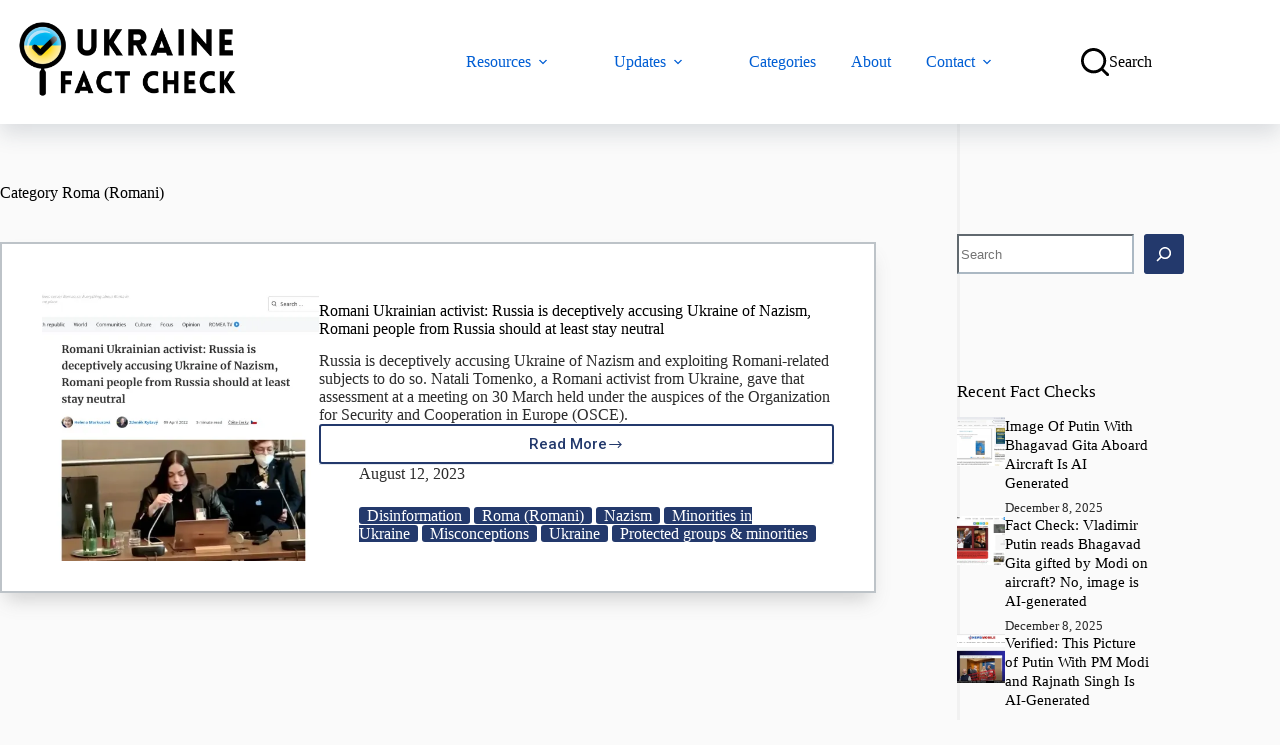

--- FILE ---
content_type: text/html; charset=UTF-8
request_url: https://www.ukrainefactcheck.org/category/protected-groups-minorities/roma-romani/
body_size: 22949
content:
<!doctype html>
<html dir="ltr" lang="en-US" prefix="og: https://ogp.me/ns#">
<head>
	
	<meta charset="UTF-8">
	<meta name="viewport" content="width=device-width, initial-scale=1, maximum-scale=5, viewport-fit=cover">
	<link rel="profile" href="https://gmpg.org/xfn/11">

	<title>Roma (Romani) - Ukraine Fact Check</title>

		<!-- All in One SEO 4.9.3 - aioseo.com -->
	<meta name="robots" content="max-image-preview:large" />
	<link rel="canonical" href="https://www.ukrainefactcheck.org/category/protected-groups-minorities/roma-romani/" />
	<meta name="generator" content="All in One SEO (AIOSEO) 4.9.3" />
		<script type="application/ld+json" class="aioseo-schema">
			{"@context":"https:\/\/schema.org","@graph":[{"@type":"BreadcrumbList","@id":"https:\/\/www.ukrainefactcheck.org\/category\/protected-groups-minorities\/roma-romani\/#breadcrumblist","itemListElement":[{"@type":"ListItem","@id":"https:\/\/www.ukrainefactcheck.org#listItem","position":1,"name":"Home","item":"https:\/\/www.ukrainefactcheck.org","nextItem":{"@type":"ListItem","@id":"https:\/\/www.ukrainefactcheck.org\/category\/protected-groups-minorities\/#listItem","name":"Protected groups &amp; minorities"}},{"@type":"ListItem","@id":"https:\/\/www.ukrainefactcheck.org\/category\/protected-groups-minorities\/#listItem","position":2,"name":"Protected groups &amp; minorities","item":"https:\/\/www.ukrainefactcheck.org\/category\/protected-groups-minorities\/","nextItem":{"@type":"ListItem","@id":"https:\/\/www.ukrainefactcheck.org\/category\/protected-groups-minorities\/roma-romani\/#listItem","name":"Roma (Romani)"},"previousItem":{"@type":"ListItem","@id":"https:\/\/www.ukrainefactcheck.org#listItem","name":"Home"}},{"@type":"ListItem","@id":"https:\/\/www.ukrainefactcheck.org\/category\/protected-groups-minorities\/roma-romani\/#listItem","position":3,"name":"Roma (Romani)","previousItem":{"@type":"ListItem","@id":"https:\/\/www.ukrainefactcheck.org\/category\/protected-groups-minorities\/#listItem","name":"Protected groups &amp; minorities"}}]},{"@type":"CollectionPage","@id":"https:\/\/www.ukrainefactcheck.org\/category\/protected-groups-minorities\/roma-romani\/#collectionpage","url":"https:\/\/www.ukrainefactcheck.org\/category\/protected-groups-minorities\/roma-romani\/","name":"Roma (Romani) - Ukraine Fact Check","inLanguage":"en-US","isPartOf":{"@id":"https:\/\/www.ukrainefactcheck.org\/#website"},"breadcrumb":{"@id":"https:\/\/www.ukrainefactcheck.org\/category\/protected-groups-minorities\/roma-romani\/#breadcrumblist"}},{"@type":"Organization","@id":"https:\/\/www.ukrainefactcheck.org\/#organization","name":"Ukraine Fact Check","url":"https:\/\/www.ukrainefactcheck.org\/","logo":{"@type":"ImageObject","url":"https:\/\/i0.wp.com\/www.ukrainefactcheck.org\/wp-content\/uploads\/2023\/05\/cropped-Asset-3%408x.png?fit=512%2C512&ssl=1","@id":"https:\/\/www.ukrainefactcheck.org\/category\/protected-groups-minorities\/roma-romani\/#organizationLogo","width":512,"height":512},"image":{"@id":"https:\/\/www.ukrainefactcheck.org\/category\/protected-groups-minorities\/roma-romani\/#organizationLogo"},"sameAs":["https:\/\/facebook.com\/ukrfactcheck","https:\/\/x.com\/ukrfactcheck","https:\/\/instagram.com\/ukrfactcheck","https:\/\/pinterest.com\/ukrfactcheck","https:\/\/www.youtube.com\/@ukrfactcheck","https:\/\/tumblr.com\/ukrfactcheck"]},{"@type":"WebSite","@id":"https:\/\/www.ukrainefactcheck.org\/#website","url":"https:\/\/www.ukrainefactcheck.org\/","name":"Ukraine Fact Check","inLanguage":"en-US","publisher":{"@id":"https:\/\/www.ukrainefactcheck.org\/#organization"}}]}
		</script>
		<!-- All in One SEO -->

<link rel='dns-prefetch' href='//stats.wp.com' />
<link rel='preconnect' href='//i0.wp.com' />
<link rel="alternate" type="application/rss+xml" title="Ukraine Fact Check &raquo; Feed" href="https://www.ukrainefactcheck.org/feed/" />
<link rel="alternate" type="application/rss+xml" title="Ukraine Fact Check &raquo; Comments Feed" href="https://www.ukrainefactcheck.org/comments/feed/" />
<link rel="alternate" type="application/rss+xml" title="Ukraine Fact Check &raquo; Roma (Romani) Category Feed" href="https://www.ukrainefactcheck.org/category/protected-groups-minorities/roma-romani/feed/" />
		<!-- This site uses the Google Analytics by MonsterInsights plugin v9.11.1 - Using Analytics tracking - https://www.monsterinsights.com/ -->
							<script src="//www.googletagmanager.com/gtag/js?id=G-W66DGHT94L"  data-cfasync="false" data-wpfc-render="false" async></script>
			<script data-cfasync="false" data-wpfc-render="false">
				var mi_version = '9.11.1';
				var mi_track_user = true;
				var mi_no_track_reason = '';
								var MonsterInsightsDefaultLocations = {"page_location":"https:\/\/www.ukrainefactcheck.org\/category\/protected-groups-minorities\/roma-romani\/"};
								if ( typeof MonsterInsightsPrivacyGuardFilter === 'function' ) {
					var MonsterInsightsLocations = (typeof MonsterInsightsExcludeQuery === 'object') ? MonsterInsightsPrivacyGuardFilter( MonsterInsightsExcludeQuery ) : MonsterInsightsPrivacyGuardFilter( MonsterInsightsDefaultLocations );
				} else {
					var MonsterInsightsLocations = (typeof MonsterInsightsExcludeQuery === 'object') ? MonsterInsightsExcludeQuery : MonsterInsightsDefaultLocations;
				}

								var disableStrs = [
										'ga-disable-G-W66DGHT94L',
									];

				/* Function to detect opted out users */
				function __gtagTrackerIsOptedOut() {
					for (var index = 0; index < disableStrs.length; index++) {
						if (document.cookie.indexOf(disableStrs[index] + '=true') > -1) {
							return true;
						}
					}

					return false;
				}

				/* Disable tracking if the opt-out cookie exists. */
				if (__gtagTrackerIsOptedOut()) {
					for (var index = 0; index < disableStrs.length; index++) {
						window[disableStrs[index]] = true;
					}
				}

				/* Opt-out function */
				function __gtagTrackerOptout() {
					for (var index = 0; index < disableStrs.length; index++) {
						document.cookie = disableStrs[index] + '=true; expires=Thu, 31 Dec 2099 23:59:59 UTC; path=/';
						window[disableStrs[index]] = true;
					}
				}

				if ('undefined' === typeof gaOptout) {
					function gaOptout() {
						__gtagTrackerOptout();
					}
				}
								window.dataLayer = window.dataLayer || [];

				window.MonsterInsightsDualTracker = {
					helpers: {},
					trackers: {},
				};
				if (mi_track_user) {
					function __gtagDataLayer() {
						dataLayer.push(arguments);
					}

					function __gtagTracker(type, name, parameters) {
						if (!parameters) {
							parameters = {};
						}

						if (parameters.send_to) {
							__gtagDataLayer.apply(null, arguments);
							return;
						}

						if (type === 'event') {
														parameters.send_to = monsterinsights_frontend.v4_id;
							var hookName = name;
							if (typeof parameters['event_category'] !== 'undefined') {
								hookName = parameters['event_category'] + ':' + name;
							}

							if (typeof MonsterInsightsDualTracker.trackers[hookName] !== 'undefined') {
								MonsterInsightsDualTracker.trackers[hookName](parameters);
							} else {
								__gtagDataLayer('event', name, parameters);
							}
							
						} else {
							__gtagDataLayer.apply(null, arguments);
						}
					}

					__gtagTracker('js', new Date());
					__gtagTracker('set', {
						'developer_id.dZGIzZG': true,
											});
					if ( MonsterInsightsLocations.page_location ) {
						__gtagTracker('set', MonsterInsightsLocations);
					}
										__gtagTracker('config', 'G-W66DGHT94L', {"forceSSL":"true","link_attribution":"true"} );
										window.gtag = __gtagTracker;										(function () {
						/* https://developers.google.com/analytics/devguides/collection/analyticsjs/ */
						/* ga and __gaTracker compatibility shim. */
						var noopfn = function () {
							return null;
						};
						var newtracker = function () {
							return new Tracker();
						};
						var Tracker = function () {
							return null;
						};
						var p = Tracker.prototype;
						p.get = noopfn;
						p.set = noopfn;
						p.send = function () {
							var args = Array.prototype.slice.call(arguments);
							args.unshift('send');
							__gaTracker.apply(null, args);
						};
						var __gaTracker = function () {
							var len = arguments.length;
							if (len === 0) {
								return;
							}
							var f = arguments[len - 1];
							if (typeof f !== 'object' || f === null || typeof f.hitCallback !== 'function') {
								if ('send' === arguments[0]) {
									var hitConverted, hitObject = false, action;
									if ('event' === arguments[1]) {
										if ('undefined' !== typeof arguments[3]) {
											hitObject = {
												'eventAction': arguments[3],
												'eventCategory': arguments[2],
												'eventLabel': arguments[4],
												'value': arguments[5] ? arguments[5] : 1,
											}
										}
									}
									if ('pageview' === arguments[1]) {
										if ('undefined' !== typeof arguments[2]) {
											hitObject = {
												'eventAction': 'page_view',
												'page_path': arguments[2],
											}
										}
									}
									if (typeof arguments[2] === 'object') {
										hitObject = arguments[2];
									}
									if (typeof arguments[5] === 'object') {
										Object.assign(hitObject, arguments[5]);
									}
									if ('undefined' !== typeof arguments[1].hitType) {
										hitObject = arguments[1];
										if ('pageview' === hitObject.hitType) {
											hitObject.eventAction = 'page_view';
										}
									}
									if (hitObject) {
										action = 'timing' === arguments[1].hitType ? 'timing_complete' : hitObject.eventAction;
										hitConverted = mapArgs(hitObject);
										__gtagTracker('event', action, hitConverted);
									}
								}
								return;
							}

							function mapArgs(args) {
								var arg, hit = {};
								var gaMap = {
									'eventCategory': 'event_category',
									'eventAction': 'event_action',
									'eventLabel': 'event_label',
									'eventValue': 'event_value',
									'nonInteraction': 'non_interaction',
									'timingCategory': 'event_category',
									'timingVar': 'name',
									'timingValue': 'value',
									'timingLabel': 'event_label',
									'page': 'page_path',
									'location': 'page_location',
									'title': 'page_title',
									'referrer' : 'page_referrer',
								};
								for (arg in args) {
																		if (!(!args.hasOwnProperty(arg) || !gaMap.hasOwnProperty(arg))) {
										hit[gaMap[arg]] = args[arg];
									} else {
										hit[arg] = args[arg];
									}
								}
								return hit;
							}

							try {
								f.hitCallback();
							} catch (ex) {
							}
						};
						__gaTracker.create = newtracker;
						__gaTracker.getByName = newtracker;
						__gaTracker.getAll = function () {
							return [];
						};
						__gaTracker.remove = noopfn;
						__gaTracker.loaded = true;
						window['__gaTracker'] = __gaTracker;
					})();
									} else {
										console.log("");
					(function () {
						function __gtagTracker() {
							return null;
						}

						window['__gtagTracker'] = __gtagTracker;
						window['gtag'] = __gtagTracker;
					})();
									}
			</script>
							<!-- / Google Analytics by MonsterInsights -->
		<style id='wp-img-auto-sizes-contain-inline-css'>
img:is([sizes=auto i],[sizes^="auto," i]){contain-intrinsic-size:3000px 1500px}
/*# sourceURL=wp-img-auto-sizes-contain-inline-css */
</style>
<link rel='stylesheet' id='blocksy-dynamic-global-css' href='https://www.ukrainefactcheck.org/wp-content/uploads/blocksy/css/global.css?ver=97166' media='all' />
<link rel='stylesheet' id='wp-block-library-css' href='https://www.ukrainefactcheck.org/wp-includes/css/dist/block-library/style.min.css?ver=6.9' media='all' />
<link rel='stylesheet' id='aioseo/css/src/vue/standalone/blocks/table-of-contents/global.scss-css' href='https://www.ukrainefactcheck.org/wp-content/plugins/all-in-one-seo-pack/dist/Lite/assets/css/table-of-contents/global.e90f6d47.css?ver=4.9.3' media='all' />
<link rel='stylesheet' id='ugb-style-css-v2-css' href='https://www.ukrainefactcheck.org/wp-content/plugins/stackable-ultimate-gutenberg-blocks/dist/deprecated/frontend_blocks_deprecated_v2.css?ver=3.19.6' media='all' />
<style id='ugb-style-css-v2-inline-css'>
:root {--stk-block-width-default-detected: 1400px;}
:root {
			--content-width: 1400px;
		}
/*# sourceURL=ugb-style-css-v2-inline-css */
</style>
<link rel='stylesheet' id='mediaelement-css' href='https://www.ukrainefactcheck.org/wp-includes/js/mediaelement/mediaelementplayer-legacy.min.css?ver=4.2.17' media='all' />
<link rel='stylesheet' id='wp-mediaelement-css' href='https://www.ukrainefactcheck.org/wp-includes/js/mediaelement/wp-mediaelement.min.css?ver=6.9' media='all' />
<style id='jetpack-sharing-buttons-style-inline-css'>
.jetpack-sharing-buttons__services-list{display:flex;flex-direction:row;flex-wrap:wrap;gap:0;list-style-type:none;margin:5px;padding:0}.jetpack-sharing-buttons__services-list.has-small-icon-size{font-size:12px}.jetpack-sharing-buttons__services-list.has-normal-icon-size{font-size:16px}.jetpack-sharing-buttons__services-list.has-large-icon-size{font-size:24px}.jetpack-sharing-buttons__services-list.has-huge-icon-size{font-size:36px}@media print{.jetpack-sharing-buttons__services-list{display:none!important}}.editor-styles-wrapper .wp-block-jetpack-sharing-buttons{gap:0;padding-inline-start:0}ul.jetpack-sharing-buttons__services-list.has-background{padding:1.25em 2.375em}
/*# sourceURL=https://www.ukrainefactcheck.org/wp-content/plugins/jetpack/_inc/blocks/sharing-buttons/view.css */
</style>
<style id='global-styles-inline-css'>
:root{--wp--preset--aspect-ratio--square: 1;--wp--preset--aspect-ratio--4-3: 4/3;--wp--preset--aspect-ratio--3-4: 3/4;--wp--preset--aspect-ratio--3-2: 3/2;--wp--preset--aspect-ratio--2-3: 2/3;--wp--preset--aspect-ratio--16-9: 16/9;--wp--preset--aspect-ratio--9-16: 9/16;--wp--preset--color--black: #000000;--wp--preset--color--cyan-bluish-gray: #abb8c3;--wp--preset--color--white: #ffffff;--wp--preset--color--pale-pink: #f78da7;--wp--preset--color--vivid-red: #cf2e2e;--wp--preset--color--luminous-vivid-orange: #ff6900;--wp--preset--color--luminous-vivid-amber: #fcb900;--wp--preset--color--light-green-cyan: #7bdcb5;--wp--preset--color--vivid-green-cyan: #00d084;--wp--preset--color--pale-cyan-blue: #8ed1fc;--wp--preset--color--vivid-cyan-blue: #0693e3;--wp--preset--color--vivid-purple: #9b51e0;--wp--preset--color--palette-color-1: var(--theme-palette-color-1, #23396c);--wp--preset--color--palette-color-2: var(--theme-palette-color-2, #fcd112);--wp--preset--color--palette-color-3: var(--theme-palette-color-3, #2d2d2d);--wp--preset--color--palette-color-4: var(--theme-palette-color-4, #000000);--wp--preset--color--palette-color-5: var(--theme-palette-color-5, #e0e0e0);--wp--preset--color--palette-color-6: var(--theme-palette-color-6, #f1f1f1);--wp--preset--color--palette-color-7: var(--theme-palette-color-7, #fafafa);--wp--preset--color--palette-color-8: var(--theme-palette-color-8, #ffffff);--wp--preset--gradient--vivid-cyan-blue-to-vivid-purple: linear-gradient(135deg,rgb(6,147,227) 0%,rgb(155,81,224) 100%);--wp--preset--gradient--light-green-cyan-to-vivid-green-cyan: linear-gradient(135deg,rgb(122,220,180) 0%,rgb(0,208,130) 100%);--wp--preset--gradient--luminous-vivid-amber-to-luminous-vivid-orange: linear-gradient(135deg,rgb(252,185,0) 0%,rgb(255,105,0) 100%);--wp--preset--gradient--luminous-vivid-orange-to-vivid-red: linear-gradient(135deg,rgb(255,105,0) 0%,rgb(207,46,46) 100%);--wp--preset--gradient--very-light-gray-to-cyan-bluish-gray: linear-gradient(135deg,rgb(238,238,238) 0%,rgb(169,184,195) 100%);--wp--preset--gradient--cool-to-warm-spectrum: linear-gradient(135deg,rgb(74,234,220) 0%,rgb(151,120,209) 20%,rgb(207,42,186) 40%,rgb(238,44,130) 60%,rgb(251,105,98) 80%,rgb(254,248,76) 100%);--wp--preset--gradient--blush-light-purple: linear-gradient(135deg,rgb(255,206,236) 0%,rgb(152,150,240) 100%);--wp--preset--gradient--blush-bordeaux: linear-gradient(135deg,rgb(254,205,165) 0%,rgb(254,45,45) 50%,rgb(107,0,62) 100%);--wp--preset--gradient--luminous-dusk: linear-gradient(135deg,rgb(255,203,112) 0%,rgb(199,81,192) 50%,rgb(65,88,208) 100%);--wp--preset--gradient--pale-ocean: linear-gradient(135deg,rgb(255,245,203) 0%,rgb(182,227,212) 50%,rgb(51,167,181) 100%);--wp--preset--gradient--electric-grass: linear-gradient(135deg,rgb(202,248,128) 0%,rgb(113,206,126) 100%);--wp--preset--gradient--midnight: linear-gradient(135deg,rgb(2,3,129) 0%,rgb(40,116,252) 100%);--wp--preset--gradient--juicy-peach: linear-gradient(to right, #ffecd2 0%, #fcb69f 100%);--wp--preset--gradient--young-passion: linear-gradient(to right, #ff8177 0%, #ff867a 0%, #ff8c7f 21%, #f99185 52%, #cf556c 78%, #b12a5b 100%);--wp--preset--gradient--true-sunset: linear-gradient(to right, #fa709a 0%, #fee140 100%);--wp--preset--gradient--morpheus-den: linear-gradient(to top, #30cfd0 0%, #330867 100%);--wp--preset--gradient--plum-plate: linear-gradient(135deg, #667eea 0%, #764ba2 100%);--wp--preset--gradient--aqua-splash: linear-gradient(15deg, #13547a 0%, #80d0c7 100%);--wp--preset--gradient--love-kiss: linear-gradient(to top, #ff0844 0%, #ffb199 100%);--wp--preset--gradient--new-retrowave: linear-gradient(to top, #3b41c5 0%, #a981bb 49%, #ffc8a9 100%);--wp--preset--gradient--plum-bath: linear-gradient(to top, #cc208e 0%, #6713d2 100%);--wp--preset--gradient--high-flight: linear-gradient(to right, #0acffe 0%, #495aff 100%);--wp--preset--gradient--teen-party: linear-gradient(-225deg, #FF057C 0%, #8D0B93 50%, #321575 100%);--wp--preset--gradient--fabled-sunset: linear-gradient(-225deg, #231557 0%, #44107A 29%, #FF1361 67%, #FFF800 100%);--wp--preset--gradient--arielle-smile: radial-gradient(circle 248px at center, #16d9e3 0%, #30c7ec 47%, #46aef7 100%);--wp--preset--gradient--itmeo-branding: linear-gradient(180deg, #2af598 0%, #009efd 100%);--wp--preset--gradient--deep-blue: linear-gradient(to right, #6a11cb 0%, #2575fc 100%);--wp--preset--gradient--strong-bliss: linear-gradient(to right, #f78ca0 0%, #f9748f 19%, #fd868c 60%, #fe9a8b 100%);--wp--preset--gradient--sweet-period: linear-gradient(to top, #3f51b1 0%, #5a55ae 13%, #7b5fac 25%, #8f6aae 38%, #a86aa4 50%, #cc6b8e 62%, #f18271 75%, #f3a469 87%, #f7c978 100%);--wp--preset--gradient--purple-division: linear-gradient(to top, #7028e4 0%, #e5b2ca 100%);--wp--preset--gradient--cold-evening: linear-gradient(to top, #0c3483 0%, #a2b6df 100%, #6b8cce 100%, #a2b6df 100%);--wp--preset--gradient--mountain-rock: linear-gradient(to right, #868f96 0%, #596164 100%);--wp--preset--gradient--desert-hump: linear-gradient(to top, #c79081 0%, #dfa579 100%);--wp--preset--gradient--ethernal-constance: linear-gradient(to top, #09203f 0%, #537895 100%);--wp--preset--gradient--happy-memories: linear-gradient(-60deg, #ff5858 0%, #f09819 100%);--wp--preset--gradient--grown-early: linear-gradient(to top, #0ba360 0%, #3cba92 100%);--wp--preset--gradient--morning-salad: linear-gradient(-225deg, #B7F8DB 0%, #50A7C2 100%);--wp--preset--gradient--night-call: linear-gradient(-225deg, #AC32E4 0%, #7918F2 48%, #4801FF 100%);--wp--preset--gradient--mind-crawl: linear-gradient(-225deg, #473B7B 0%, #3584A7 51%, #30D2BE 100%);--wp--preset--gradient--angel-care: linear-gradient(-225deg, #FFE29F 0%, #FFA99F 48%, #FF719A 100%);--wp--preset--gradient--juicy-cake: linear-gradient(to top, #e14fad 0%, #f9d423 100%);--wp--preset--gradient--rich-metal: linear-gradient(to right, #d7d2cc 0%, #304352 100%);--wp--preset--gradient--mole-hall: linear-gradient(-20deg, #616161 0%, #9bc5c3 100%);--wp--preset--gradient--cloudy-knoxville: linear-gradient(120deg, #fdfbfb 0%, #ebedee 100%);--wp--preset--gradient--soft-grass: linear-gradient(to top, #c1dfc4 0%, #deecdd 100%);--wp--preset--gradient--saint-petersburg: linear-gradient(135deg, #f5f7fa 0%, #c3cfe2 100%);--wp--preset--gradient--everlasting-sky: linear-gradient(135deg, #fdfcfb 0%, #e2d1c3 100%);--wp--preset--gradient--kind-steel: linear-gradient(-20deg, #e9defa 0%, #fbfcdb 100%);--wp--preset--gradient--over-sun: linear-gradient(60deg, #abecd6 0%, #fbed96 100%);--wp--preset--gradient--premium-white: linear-gradient(to top, #d5d4d0 0%, #d5d4d0 1%, #eeeeec 31%, #efeeec 75%, #e9e9e7 100%);--wp--preset--gradient--clean-mirror: linear-gradient(45deg, #93a5cf 0%, #e4efe9 100%);--wp--preset--gradient--wild-apple: linear-gradient(to top, #d299c2 0%, #fef9d7 100%);--wp--preset--gradient--snow-again: linear-gradient(to top, #e6e9f0 0%, #eef1f5 100%);--wp--preset--gradient--confident-cloud: linear-gradient(to top, #dad4ec 0%, #dad4ec 1%, #f3e7e9 100%);--wp--preset--gradient--glass-water: linear-gradient(to top, #dfe9f3 0%, white 100%);--wp--preset--gradient--perfect-white: linear-gradient(-225deg, #E3FDF5 0%, #FFE6FA 100%);--wp--preset--font-size--small: 13px;--wp--preset--font-size--medium: 20px;--wp--preset--font-size--large: clamp(22px, 1.375rem + ((1vw - 3.2px) * 0.625), 30px);--wp--preset--font-size--x-large: clamp(30px, 1.875rem + ((1vw - 3.2px) * 1.563), 50px);--wp--preset--font-size--xx-large: clamp(45px, 2.813rem + ((1vw - 3.2px) * 2.734), 80px);--wp--preset--spacing--20: 0.44rem;--wp--preset--spacing--30: 0.67rem;--wp--preset--spacing--40: 1rem;--wp--preset--spacing--50: 1.5rem;--wp--preset--spacing--60: 2.25rem;--wp--preset--spacing--70: 3.38rem;--wp--preset--spacing--80: 5.06rem;--wp--preset--shadow--natural: 6px 6px 9px rgba(0, 0, 0, 0.2);--wp--preset--shadow--deep: 12px 12px 50px rgba(0, 0, 0, 0.4);--wp--preset--shadow--sharp: 6px 6px 0px rgba(0, 0, 0, 0.2);--wp--preset--shadow--outlined: 6px 6px 0px -3px rgb(255, 255, 255), 6px 6px rgb(0, 0, 0);--wp--preset--shadow--crisp: 6px 6px 0px rgb(0, 0, 0);}:root { --wp--style--global--content-size: var(--theme-block-max-width);--wp--style--global--wide-size: var(--theme-block-wide-max-width); }:where(body) { margin: 0; }.wp-site-blocks > .alignleft { float: left; margin-right: 2em; }.wp-site-blocks > .alignright { float: right; margin-left: 2em; }.wp-site-blocks > .aligncenter { justify-content: center; margin-left: auto; margin-right: auto; }:where(.wp-site-blocks) > * { margin-block-start: var(--theme-content-spacing); margin-block-end: 0; }:where(.wp-site-blocks) > :first-child { margin-block-start: 0; }:where(.wp-site-blocks) > :last-child { margin-block-end: 0; }:root { --wp--style--block-gap: var(--theme-content-spacing); }:root :where(.is-layout-flow) > :first-child{margin-block-start: 0;}:root :where(.is-layout-flow) > :last-child{margin-block-end: 0;}:root :where(.is-layout-flow) > *{margin-block-start: var(--theme-content-spacing);margin-block-end: 0;}:root :where(.is-layout-constrained) > :first-child{margin-block-start: 0;}:root :where(.is-layout-constrained) > :last-child{margin-block-end: 0;}:root :where(.is-layout-constrained) > *{margin-block-start: var(--theme-content-spacing);margin-block-end: 0;}:root :where(.is-layout-flex){gap: var(--theme-content-spacing);}:root :where(.is-layout-grid){gap: var(--theme-content-spacing);}.is-layout-flow > .alignleft{float: left;margin-inline-start: 0;margin-inline-end: 2em;}.is-layout-flow > .alignright{float: right;margin-inline-start: 2em;margin-inline-end: 0;}.is-layout-flow > .aligncenter{margin-left: auto !important;margin-right: auto !important;}.is-layout-constrained > .alignleft{float: left;margin-inline-start: 0;margin-inline-end: 2em;}.is-layout-constrained > .alignright{float: right;margin-inline-start: 2em;margin-inline-end: 0;}.is-layout-constrained > .aligncenter{margin-left: auto !important;margin-right: auto !important;}.is-layout-constrained > :where(:not(.alignleft):not(.alignright):not(.alignfull)){max-width: var(--wp--style--global--content-size);margin-left: auto !important;margin-right: auto !important;}.is-layout-constrained > .alignwide{max-width: var(--wp--style--global--wide-size);}body .is-layout-flex{display: flex;}.is-layout-flex{flex-wrap: wrap;align-items: center;}.is-layout-flex > :is(*, div){margin: 0;}body .is-layout-grid{display: grid;}.is-layout-grid > :is(*, div){margin: 0;}body{padding-top: 0px;padding-right: 0px;padding-bottom: 0px;padding-left: 0px;}:root :where(.wp-element-button, .wp-block-button__link){font-style: inherit;font-weight: inherit;letter-spacing: inherit;text-transform: inherit;}.has-black-color{color: var(--wp--preset--color--black) !important;}.has-cyan-bluish-gray-color{color: var(--wp--preset--color--cyan-bluish-gray) !important;}.has-white-color{color: var(--wp--preset--color--white) !important;}.has-pale-pink-color{color: var(--wp--preset--color--pale-pink) !important;}.has-vivid-red-color{color: var(--wp--preset--color--vivid-red) !important;}.has-luminous-vivid-orange-color{color: var(--wp--preset--color--luminous-vivid-orange) !important;}.has-luminous-vivid-amber-color{color: var(--wp--preset--color--luminous-vivid-amber) !important;}.has-light-green-cyan-color{color: var(--wp--preset--color--light-green-cyan) !important;}.has-vivid-green-cyan-color{color: var(--wp--preset--color--vivid-green-cyan) !important;}.has-pale-cyan-blue-color{color: var(--wp--preset--color--pale-cyan-blue) !important;}.has-vivid-cyan-blue-color{color: var(--wp--preset--color--vivid-cyan-blue) !important;}.has-vivid-purple-color{color: var(--wp--preset--color--vivid-purple) !important;}.has-palette-color-1-color{color: var(--wp--preset--color--palette-color-1) !important;}.has-palette-color-2-color{color: var(--wp--preset--color--palette-color-2) !important;}.has-palette-color-3-color{color: var(--wp--preset--color--palette-color-3) !important;}.has-palette-color-4-color{color: var(--wp--preset--color--palette-color-4) !important;}.has-palette-color-5-color{color: var(--wp--preset--color--palette-color-5) !important;}.has-palette-color-6-color{color: var(--wp--preset--color--palette-color-6) !important;}.has-palette-color-7-color{color: var(--wp--preset--color--palette-color-7) !important;}.has-palette-color-8-color{color: var(--wp--preset--color--palette-color-8) !important;}.has-black-background-color{background-color: var(--wp--preset--color--black) !important;}.has-cyan-bluish-gray-background-color{background-color: var(--wp--preset--color--cyan-bluish-gray) !important;}.has-white-background-color{background-color: var(--wp--preset--color--white) !important;}.has-pale-pink-background-color{background-color: var(--wp--preset--color--pale-pink) !important;}.has-vivid-red-background-color{background-color: var(--wp--preset--color--vivid-red) !important;}.has-luminous-vivid-orange-background-color{background-color: var(--wp--preset--color--luminous-vivid-orange) !important;}.has-luminous-vivid-amber-background-color{background-color: var(--wp--preset--color--luminous-vivid-amber) !important;}.has-light-green-cyan-background-color{background-color: var(--wp--preset--color--light-green-cyan) !important;}.has-vivid-green-cyan-background-color{background-color: var(--wp--preset--color--vivid-green-cyan) !important;}.has-pale-cyan-blue-background-color{background-color: var(--wp--preset--color--pale-cyan-blue) !important;}.has-vivid-cyan-blue-background-color{background-color: var(--wp--preset--color--vivid-cyan-blue) !important;}.has-vivid-purple-background-color{background-color: var(--wp--preset--color--vivid-purple) !important;}.has-palette-color-1-background-color{background-color: var(--wp--preset--color--palette-color-1) !important;}.has-palette-color-2-background-color{background-color: var(--wp--preset--color--palette-color-2) !important;}.has-palette-color-3-background-color{background-color: var(--wp--preset--color--palette-color-3) !important;}.has-palette-color-4-background-color{background-color: var(--wp--preset--color--palette-color-4) !important;}.has-palette-color-5-background-color{background-color: var(--wp--preset--color--palette-color-5) !important;}.has-palette-color-6-background-color{background-color: var(--wp--preset--color--palette-color-6) !important;}.has-palette-color-7-background-color{background-color: var(--wp--preset--color--palette-color-7) !important;}.has-palette-color-8-background-color{background-color: var(--wp--preset--color--palette-color-8) !important;}.has-black-border-color{border-color: var(--wp--preset--color--black) !important;}.has-cyan-bluish-gray-border-color{border-color: var(--wp--preset--color--cyan-bluish-gray) !important;}.has-white-border-color{border-color: var(--wp--preset--color--white) !important;}.has-pale-pink-border-color{border-color: var(--wp--preset--color--pale-pink) !important;}.has-vivid-red-border-color{border-color: var(--wp--preset--color--vivid-red) !important;}.has-luminous-vivid-orange-border-color{border-color: var(--wp--preset--color--luminous-vivid-orange) !important;}.has-luminous-vivid-amber-border-color{border-color: var(--wp--preset--color--luminous-vivid-amber) !important;}.has-light-green-cyan-border-color{border-color: var(--wp--preset--color--light-green-cyan) !important;}.has-vivid-green-cyan-border-color{border-color: var(--wp--preset--color--vivid-green-cyan) !important;}.has-pale-cyan-blue-border-color{border-color: var(--wp--preset--color--pale-cyan-blue) !important;}.has-vivid-cyan-blue-border-color{border-color: var(--wp--preset--color--vivid-cyan-blue) !important;}.has-vivid-purple-border-color{border-color: var(--wp--preset--color--vivid-purple) !important;}.has-palette-color-1-border-color{border-color: var(--wp--preset--color--palette-color-1) !important;}.has-palette-color-2-border-color{border-color: var(--wp--preset--color--palette-color-2) !important;}.has-palette-color-3-border-color{border-color: var(--wp--preset--color--palette-color-3) !important;}.has-palette-color-4-border-color{border-color: var(--wp--preset--color--palette-color-4) !important;}.has-palette-color-5-border-color{border-color: var(--wp--preset--color--palette-color-5) !important;}.has-palette-color-6-border-color{border-color: var(--wp--preset--color--palette-color-6) !important;}.has-palette-color-7-border-color{border-color: var(--wp--preset--color--palette-color-7) !important;}.has-palette-color-8-border-color{border-color: var(--wp--preset--color--palette-color-8) !important;}.has-vivid-cyan-blue-to-vivid-purple-gradient-background{background: var(--wp--preset--gradient--vivid-cyan-blue-to-vivid-purple) !important;}.has-light-green-cyan-to-vivid-green-cyan-gradient-background{background: var(--wp--preset--gradient--light-green-cyan-to-vivid-green-cyan) !important;}.has-luminous-vivid-amber-to-luminous-vivid-orange-gradient-background{background: var(--wp--preset--gradient--luminous-vivid-amber-to-luminous-vivid-orange) !important;}.has-luminous-vivid-orange-to-vivid-red-gradient-background{background: var(--wp--preset--gradient--luminous-vivid-orange-to-vivid-red) !important;}.has-very-light-gray-to-cyan-bluish-gray-gradient-background{background: var(--wp--preset--gradient--very-light-gray-to-cyan-bluish-gray) !important;}.has-cool-to-warm-spectrum-gradient-background{background: var(--wp--preset--gradient--cool-to-warm-spectrum) !important;}.has-blush-light-purple-gradient-background{background: var(--wp--preset--gradient--blush-light-purple) !important;}.has-blush-bordeaux-gradient-background{background: var(--wp--preset--gradient--blush-bordeaux) !important;}.has-luminous-dusk-gradient-background{background: var(--wp--preset--gradient--luminous-dusk) !important;}.has-pale-ocean-gradient-background{background: var(--wp--preset--gradient--pale-ocean) !important;}.has-electric-grass-gradient-background{background: var(--wp--preset--gradient--electric-grass) !important;}.has-midnight-gradient-background{background: var(--wp--preset--gradient--midnight) !important;}.has-juicy-peach-gradient-background{background: var(--wp--preset--gradient--juicy-peach) !important;}.has-young-passion-gradient-background{background: var(--wp--preset--gradient--young-passion) !important;}.has-true-sunset-gradient-background{background: var(--wp--preset--gradient--true-sunset) !important;}.has-morpheus-den-gradient-background{background: var(--wp--preset--gradient--morpheus-den) !important;}.has-plum-plate-gradient-background{background: var(--wp--preset--gradient--plum-plate) !important;}.has-aqua-splash-gradient-background{background: var(--wp--preset--gradient--aqua-splash) !important;}.has-love-kiss-gradient-background{background: var(--wp--preset--gradient--love-kiss) !important;}.has-new-retrowave-gradient-background{background: var(--wp--preset--gradient--new-retrowave) !important;}.has-plum-bath-gradient-background{background: var(--wp--preset--gradient--plum-bath) !important;}.has-high-flight-gradient-background{background: var(--wp--preset--gradient--high-flight) !important;}.has-teen-party-gradient-background{background: var(--wp--preset--gradient--teen-party) !important;}.has-fabled-sunset-gradient-background{background: var(--wp--preset--gradient--fabled-sunset) !important;}.has-arielle-smile-gradient-background{background: var(--wp--preset--gradient--arielle-smile) !important;}.has-itmeo-branding-gradient-background{background: var(--wp--preset--gradient--itmeo-branding) !important;}.has-deep-blue-gradient-background{background: var(--wp--preset--gradient--deep-blue) !important;}.has-strong-bliss-gradient-background{background: var(--wp--preset--gradient--strong-bliss) !important;}.has-sweet-period-gradient-background{background: var(--wp--preset--gradient--sweet-period) !important;}.has-purple-division-gradient-background{background: var(--wp--preset--gradient--purple-division) !important;}.has-cold-evening-gradient-background{background: var(--wp--preset--gradient--cold-evening) !important;}.has-mountain-rock-gradient-background{background: var(--wp--preset--gradient--mountain-rock) !important;}.has-desert-hump-gradient-background{background: var(--wp--preset--gradient--desert-hump) !important;}.has-ethernal-constance-gradient-background{background: var(--wp--preset--gradient--ethernal-constance) !important;}.has-happy-memories-gradient-background{background: var(--wp--preset--gradient--happy-memories) !important;}.has-grown-early-gradient-background{background: var(--wp--preset--gradient--grown-early) !important;}.has-morning-salad-gradient-background{background: var(--wp--preset--gradient--morning-salad) !important;}.has-night-call-gradient-background{background: var(--wp--preset--gradient--night-call) !important;}.has-mind-crawl-gradient-background{background: var(--wp--preset--gradient--mind-crawl) !important;}.has-angel-care-gradient-background{background: var(--wp--preset--gradient--angel-care) !important;}.has-juicy-cake-gradient-background{background: var(--wp--preset--gradient--juicy-cake) !important;}.has-rich-metal-gradient-background{background: var(--wp--preset--gradient--rich-metal) !important;}.has-mole-hall-gradient-background{background: var(--wp--preset--gradient--mole-hall) !important;}.has-cloudy-knoxville-gradient-background{background: var(--wp--preset--gradient--cloudy-knoxville) !important;}.has-soft-grass-gradient-background{background: var(--wp--preset--gradient--soft-grass) !important;}.has-saint-petersburg-gradient-background{background: var(--wp--preset--gradient--saint-petersburg) !important;}.has-everlasting-sky-gradient-background{background: var(--wp--preset--gradient--everlasting-sky) !important;}.has-kind-steel-gradient-background{background: var(--wp--preset--gradient--kind-steel) !important;}.has-over-sun-gradient-background{background: var(--wp--preset--gradient--over-sun) !important;}.has-premium-white-gradient-background{background: var(--wp--preset--gradient--premium-white) !important;}.has-clean-mirror-gradient-background{background: var(--wp--preset--gradient--clean-mirror) !important;}.has-wild-apple-gradient-background{background: var(--wp--preset--gradient--wild-apple) !important;}.has-snow-again-gradient-background{background: var(--wp--preset--gradient--snow-again) !important;}.has-confident-cloud-gradient-background{background: var(--wp--preset--gradient--confident-cloud) !important;}.has-glass-water-gradient-background{background: var(--wp--preset--gradient--glass-water) !important;}.has-perfect-white-gradient-background{background: var(--wp--preset--gradient--perfect-white) !important;}.has-small-font-size{font-size: var(--wp--preset--font-size--small) !important;}.has-medium-font-size{font-size: var(--wp--preset--font-size--medium) !important;}.has-large-font-size{font-size: var(--wp--preset--font-size--large) !important;}.has-x-large-font-size{font-size: var(--wp--preset--font-size--x-large) !important;}.has-xx-large-font-size{font-size: var(--wp--preset--font-size--xx-large) !important;}
:root :where(.wp-block-pullquote){font-size: clamp(0.984em, 0.984rem + ((1vw - 0.2em) * 0.645), 1.5em);line-height: 1.6;}
/*# sourceURL=global-styles-inline-css */
</style>
<link rel='stylesheet' id='pb-accordion-blocks-style-css' href='https://www.ukrainefactcheck.org/wp-content/plugins/accordion-blocks/build/index.css?ver=1.5.0' media='all' />
<style id='wpxpo-global-style-inline-css'>
:root { --preset-color1: #037fff --preset-color2: #026fe0 --preset-color3: #071323 --preset-color4: #132133 --preset-color5: #34495e --preset-color6: #787676 --preset-color7: #f0f2f3 --preset-color8: #f8f9fa --preset-color9: #ffffff }
/*# sourceURL=wpxpo-global-style-inline-css */
</style>
<style id='ultp-preset-colors-style-inline-css'>
:root { --postx_preset_Base_1_color: #ffffff; --postx_preset_Base_2_color: #ecf3f8; --postx_preset_Base_3_color: #B4C2D6; --postx_preset_Primary_color: #2890e8; --postx_preset_Secondary_color: #6cb0f4; --postx_preset_Tertiary_color: #1D3347; --postx_preset_Contrast_3_color: #4B586C; --postx_preset_Contrast_2_color: #2c4358; --postx_preset_Contrast_1_color: #10202b; --postx_preset_Over_Primary_color: #ffffff; --postx_preset_Custom_2k_color: rgba(122,122,122,1);  }
/*# sourceURL=ultp-preset-colors-style-inline-css */
</style>
<style id='ultp-preset-gradient-style-inline-css'>
:root { --postx_preset_Primary_to_Secondary_to_Right_gradient: linear-gradient(90deg, var(--postx_preset_Primary_color) 0%, var(--postx_preset_Secondary_color) 100%); --postx_preset_Primary_to_Secondary_to_Bottom_gradient: linear-gradient(180deg, var(--postx_preset_Primary_color) 0%, var(--postx_preset_Secondary_color) 100%); --postx_preset_Secondary_to_Primary_to_Right_gradient: linear-gradient(90deg, var(--postx_preset_Secondary_color) 0%, var(--postx_preset_Primary_color) 100%); --postx_preset_Secondary_to_Primary_to_Bottom_gradient: linear-gradient(180deg, var(--postx_preset_Secondary_color) 0%, var(--postx_preset_Primary_color) 100%); --postx_preset_Cold_Evening_gradient: linear-gradient(0deg, rgb(12, 52, 131) 0%, rgb(162, 182, 223) 100%, rgb(107, 140, 206) 100%, rgb(162, 182, 223) 100%); --postx_preset_Purple_Division_gradient: linear-gradient(0deg, rgb(112, 40, 228) 0%, rgb(229, 178, 202) 100%); --postx_preset_Over_Sun_gradient: linear-gradient(60deg, rgb(171, 236, 214) 0%, rgb(251, 237, 150) 100%); --postx_preset_Morning_Salad_gradient: linear-gradient(-255deg, rgb(183, 248, 219) 0%, rgb(80, 167, 194) 100%); --postx_preset_Fabled_Sunset_gradient: linear-gradient(-270deg, rgb(35, 21, 87) 0%, rgb(68, 16, 122) 29%, rgb(255, 19, 97) 67%, rgb(255, 248, 0) 100%);  }
/*# sourceURL=ultp-preset-gradient-style-inline-css */
</style>
<style id='ultp-preset-typo-style-inline-css'>
@import url('https://fonts.googleapis.com/css?family=Roboto:100,100i,300,300i,400,400i,500,500i,700,700i,900,900i'); :root { --postx_preset_Heading_typo_font_family: Roboto; --postx_preset_Heading_typo_font_family_type: sans-serif; --postx_preset_Heading_typo_font_weight: 500; --postx_preset_Heading_typo_text_transform: capitalize; --postx_preset_Body_and_Others_typo_font_family: Roboto; --postx_preset_Body_and_Others_typo_font_family_type: sans-serif; --postx_preset_Body_and_Others_typo_font_weight: 400; --postx_preset_Body_and_Others_typo_text_transform: lowercase; --postx_preset_body_typo_font_size_lg: 16px; --postx_preset_paragraph_1_typo_font_size_lg: 12px; --postx_preset_paragraph_2_typo_font_size_lg: 12px; --postx_preset_paragraph_3_typo_font_size_lg: 12px; --postx_preset_heading_h1_typo_font_size_lg: 42px; --postx_preset_heading_h2_typo_font_size_lg: 36px; --postx_preset_heading_h3_typo_font_size_lg: 30px; --postx_preset_heading_h4_typo_font_size_lg: 24px; --postx_preset_heading_h5_typo_font_size_lg: 20px; --postx_preset_heading_h6_typo_font_size_lg: 16px; }
/*# sourceURL=ultp-preset-typo-style-inline-css */
</style>
<link rel='stylesheet' id='wpos-slick-style-css' href='https://www.ukrainefactcheck.org/wp-content/plugins/wp-responsive-recent-post-slider/assets/css/slick.css?ver=3.7.1' media='all' />
<link rel='stylesheet' id='wppsac-public-style-css' href='https://www.ukrainefactcheck.org/wp-content/plugins/wp-responsive-recent-post-slider/assets/css/recent-post-style.css?ver=3.7.1' media='all' />
<link rel='stylesheet' id='parent-style-css' href='https://www.ukrainefactcheck.org/wp-content/themes/blocksy/style.css?ver=6.9' media='all' />
<link rel='stylesheet' id='ct-main-styles-css' href='https://www.ukrainefactcheck.org/wp-content/themes/blocksy/static/bundle/main.min.css?ver=2.1.25' media='all' />
<link rel='stylesheet' id='ct-page-title-styles-css' href='https://www.ukrainefactcheck.org/wp-content/themes/blocksy/static/bundle/page-title.min.css?ver=2.1.25' media='all' />
<link rel='stylesheet' id='ct-sidebar-styles-css' href='https://www.ukrainefactcheck.org/wp-content/themes/blocksy/static/bundle/sidebar.min.css?ver=2.1.25' media='all' />
<link rel='stylesheet' id='ct-stackable-styles-css' href='https://www.ukrainefactcheck.org/wp-content/themes/blocksy/static/bundle/stackable.min.css?ver=2.1.25' media='all' />
<link rel='stylesheet' id='ct-wpforms-styles-css' href='https://www.ukrainefactcheck.org/wp-content/themes/blocksy/static/bundle/wpforms.min.css?ver=2.1.25' media='all' />
<link rel='stylesheet' id='blocksy-ext-trending-styles-css' href='https://www.ukrainefactcheck.org/wp-content/plugins/blocksy-companion/framework/extensions/trending/static/bundle/main.min.css?ver=2.1.25' media='all' />
<script src="https://www.ukrainefactcheck.org/wp-content/plugins/google-analytics-for-wordpress/assets/js/frontend-gtag.min.js?ver=9.11.1" id="monsterinsights-frontend-script-js" async data-wp-strategy="async"></script>
<script data-cfasync="false" data-wpfc-render="false" id='monsterinsights-frontend-script-js-extra'>var monsterinsights_frontend = {"js_events_tracking":"true","download_extensions":"doc,pdf,ppt,zip,xls,docx,pptx,xlsx","inbound_paths":"[{\"path\":\"\\\/go\\\/\",\"label\":\"affiliate\"},{\"path\":\"\\\/recommend\\\/\",\"label\":\"affiliate\"}]","home_url":"https:\/\/www.ukrainefactcheck.org","hash_tracking":"false","v4_id":"G-W66DGHT94L"};</script>
<script id="ugb-block-frontend-js-v2-js-extra">
var stackable = {"restUrl":"https://www.ukrainefactcheck.org/wp-json/"};
//# sourceURL=ugb-block-frontend-js-v2-js-extra
</script>
<script src="https://www.ukrainefactcheck.org/wp-content/plugins/stackable-ultimate-gutenberg-blocks/dist/deprecated/frontend_blocks_deprecated_v2.js?ver=3.19.6" id="ugb-block-frontend-js-v2-js"></script>
<script src="https://www.ukrainefactcheck.org/wp-includes/js/jquery/jquery.min.js?ver=3.7.1" id="jquery-core-js"></script>
<script src="https://www.ukrainefactcheck.org/wp-includes/js/jquery/jquery-migrate.min.js?ver=3.4.1" id="jquery-migrate-js"></script>
<link rel="https://api.w.org/" href="https://www.ukrainefactcheck.org/wp-json/" /><link rel="alternate" title="JSON" type="application/json" href="https://www.ukrainefactcheck.org/wp-json/wp/v2/categories/67" /><link rel="EditURI" type="application/rsd+xml" title="RSD" href="https://www.ukrainefactcheck.org/xmlrpc.php?rsd" />
<meta name="generator" content="WordPress 6.9" />
	<style>img#wpstats{display:none}</style>
		<noscript><link rel='stylesheet' href='https://www.ukrainefactcheck.org/wp-content/themes/blocksy/static/bundle/no-scripts.min.css' type='text/css'></noscript>
<!-- Google tag (gtag.js) -->
<script async src="https://www.googletagmanager.com/gtag/js?id=AW-11096270456"></script>
<script>
  window.dataLayer = window.dataLayer || [];
  function gtag(){dataLayer.push(arguments);}
  gtag('js', new Date());

  gtag('config', 'AW-11096270456');
</script>

<!-- Event snippet for Website traffic conversion page -->
<script>
  gtag('event', 'conversion', {'send_to': 'AW-11096270456/duYtCOuttY0YEPjMjqsp'});
</script>
<link rel="icon" href="https://i0.wp.com/www.ukrainefactcheck.org/wp-content/uploads/2023/05/cropped-Asset-3%408x.png?fit=32%2C32&#038;ssl=1" sizes="32x32" />
<link rel="icon" href="https://i0.wp.com/www.ukrainefactcheck.org/wp-content/uploads/2023/05/cropped-Asset-3%408x.png?fit=192%2C192&#038;ssl=1" sizes="192x192" />
<link rel="apple-touch-icon" href="https://i0.wp.com/www.ukrainefactcheck.org/wp-content/uploads/2023/05/cropped-Asset-3%408x.png?fit=180%2C180&#038;ssl=1" />
<meta name="msapplication-TileImage" content="https://i0.wp.com/www.ukrainefactcheck.org/wp-content/uploads/2023/05/cropped-Asset-3%408x.png?fit=270%2C270&#038;ssl=1" />
		<style id="wp-custom-css">
			/** about us page **/
.ct-custom.elementor-widget-image-box,
.ct-custom .elementor-widget-container {
	height: 100%;
}

.ct-custom .elementor-widget-container {
	overflow: hidden;
}

.ct-custom .elementor-image-box-content {
	padding: 0 30px;
}

a:link { text-decoration: none; }		</style>
			</head>


<body class="archive category category-roma-romani category-67 wp-custom-logo wp-embed-responsive wp-theme-blocksy wp-child-theme-blocksy-child stk--is-blocksy-theme postx-page" data-link="type-2" data-prefix="categories" data-header="type-1:sticky" data-footer="type-1">

<a class="skip-link screen-reader-text" href="#main">Skip to content</a><div class="ct-drawer-canvas" data-location="start">
		<div id="search-modal" class="ct-panel" data-behaviour="modal" role="dialog" aria-label="Search modal" inert>
			<div class="ct-panel-actions">
				<button class="ct-toggle-close" data-type="type-1" aria-label="Close search modal">
					<svg class="ct-icon" width="12" height="12" viewBox="0 0 15 15"><path d="M1 15a1 1 0 01-.71-.29 1 1 0 010-1.41l5.8-5.8-5.8-5.8A1 1 0 011.7.29l5.8 5.8 5.8-5.8a1 1 0 011.41 1.41l-5.8 5.8 5.8 5.8a1 1 0 01-1.41 1.41l-5.8-5.8-5.8 5.8A1 1 0 011 15z"/></svg>				</button>
			</div>

			<div class="ct-panel-content">
				

<form role="search" method="get" class="ct-search-form"  action="https://www.ukrainefactcheck.org/" aria-haspopup="listbox" data-live-results="thumbs">

	<input
		type="search" class="modal-field"		placeholder="Search"
		value=""
		name="s"
		autocomplete="off"
		title="Search for..."
		aria-label="Search for..."
			>

	<div class="ct-search-form-controls">
		
		<button type="submit" class="wp-element-button" data-button="icon" aria-label="Search button">
			<svg class="ct-icon ct-search-button-content" aria-hidden="true" width="15" height="15" viewBox="0 0 15 15"><path d="M14.8,13.7L12,11c0.9-1.2,1.5-2.6,1.5-4.2c0-3.7-3-6.8-6.8-6.8S0,3,0,6.8s3,6.8,6.8,6.8c1.6,0,3.1-0.6,4.2-1.5l2.8,2.8c0.1,0.1,0.3,0.2,0.5,0.2s0.4-0.1,0.5-0.2C15.1,14.5,15.1,14,14.8,13.7z M1.5,6.8c0-2.9,2.4-5.2,5.2-5.2S12,3.9,12,6.8S9.6,12,6.8,12S1.5,9.6,1.5,6.8z"/></svg>
			<span class="ct-ajax-loader">
				<svg viewBox="0 0 24 24">
					<circle cx="12" cy="12" r="10" opacity="0.2" fill="none" stroke="currentColor" stroke-miterlimit="10" stroke-width="2"/>

					<path d="m12,2c5.52,0,10,4.48,10,10" fill="none" stroke="currentColor" stroke-linecap="round" stroke-miterlimit="10" stroke-width="2">
						<animateTransform
							attributeName="transform"
							attributeType="XML"
							type="rotate"
							dur="0.6s"
							from="0 12 12"
							to="360 12 12"
							repeatCount="indefinite"
						/>
					</path>
				</svg>
			</span>
		</button>

		
					<input type="hidden" name="ct_post_type" value="post:page:source">
		
		

			</div>

			<div class="screen-reader-text" aria-live="polite" role="status">
			No results		</div>
	
</form>


			</div>
		</div>

		<div id="offcanvas" class="ct-panel ct-header" data-behaviour="right-side" role="dialog" aria-label="Offcanvas modal" inert=""><div class="ct-panel-inner">
		<div class="ct-panel-actions">
			
			<button class="ct-toggle-close" data-type="type-1" aria-label="Close drawer">
				<svg class="ct-icon" width="12" height="12" viewBox="0 0 15 15"><path d="M1 15a1 1 0 01-.71-.29 1 1 0 010-1.41l5.8-5.8-5.8-5.8A1 1 0 011.7.29l5.8 5.8 5.8-5.8a1 1 0 011.41 1.41l-5.8 5.8 5.8 5.8a1 1 0 01-1.41 1.41l-5.8-5.8-5.8 5.8A1 1 0 011 15z"/></svg>
			</button>
		</div>
		<div class="ct-panel-content" data-device="desktop"><div class="ct-panel-content-inner"></div></div><div class="ct-panel-content" data-device="mobile"><div class="ct-panel-content-inner">
<nav
	class="mobile-menu menu-container has-submenu"
	data-id="mobile-menu" data-interaction="click" data-toggle-type="type-1" data-submenu-dots="yes"	aria-label="Main Menu">

	<ul id="menu-main-menu-1" class=""><li class="menu-item menu-item-type-custom menu-item-object-custom menu-item-has-children menu-item-3306"><span class="ct-sub-menu-parent"><a href="#" class="ct-menu-link">Resources</a><button class="ct-toggle-dropdown-mobile" aria-label="Expand dropdown menu" aria-haspopup="true" aria-expanded="false"><svg class="ct-icon toggle-icon-1" width="15" height="15" viewBox="0 0 15 15" aria-hidden="true"><path d="M3.9,5.1l3.6,3.6l3.6-3.6l1.4,0.7l-5,5l-5-5L3.9,5.1z"/></svg></button></span>
<ul class="sub-menu">
	<li class="menu-item menu-item-type-custom menu-item-object-custom menu-item-4631"><a href="https://www.ukrainefactcheck.org/category/resources/" class="ct-menu-link">All resources</a></li>
	<li class="menu-item menu-item-type-custom menu-item-object-custom menu-item-4563"><a href="https://www.ukrainefactcheck.org/category/resources/fact-checking-tools/" class="ct-menu-link">Fact checking tools</a></li>
	<li class="menu-item menu-item-type-taxonomy menu-item-object-category menu-item-4577"><a href="https://www.ukrainefactcheck.org/category/resources/fact-checking-tools/image-search/" class="ct-menu-link">Find image source</a></li>
	<li class="menu-item menu-item-type-taxonomy menu-item-object-category menu-item-4684"><a href="https://www.ukrainefactcheck.org/category/resources/fact-checking-tools/fact-check-websites/" class="ct-menu-link">Fact check websites</a></li>
	<li class="menu-item menu-item-type-taxonomy menu-item-object-category menu-item-4576"><a href="https://www.ukrainefactcheck.org/category/resources/infographics/" class="ct-menu-link">Infographics</a></li>
</ul>
</li>
<li class="menu-item menu-item-type-custom menu-item-object-custom menu-item-has-children menu-item-4565"><span class="ct-sub-menu-parent"><a href="#" class="ct-menu-link">Updates</a><button class="ct-toggle-dropdown-mobile" aria-label="Expand dropdown menu" aria-haspopup="true" aria-expanded="false"><svg class="ct-icon toggle-icon-1" width="15" height="15" viewBox="0 0 15 15" aria-hidden="true"><path d="M3.9,5.1l3.6,3.6l3.6-3.6l1.4,0.7l-5,5l-5-5L3.9,5.1z"/></svg></button></span>
<ul class="sub-menu">
	<li class="menu-item menu-item-type-post_type menu-item-object-page current_page_parent menu-item-4566"><a href="https://www.ukrainefactcheck.org/news/" class="ct-menu-link">Latest articles by our team</a></li>
	<li class="menu-item menu-item-type-post_type menu-item-object-page menu-item-4567"><a href="https://www.ukrainefactcheck.org/sources/" class="ct-menu-link">Latest fact checks &#038; sources</a></li>
</ul>
</li>
<li class="menu-item menu-item-type-post_type menu-item-object-page menu-item-16061"><a href="https://www.ukrainefactcheck.org/categories/" class="ct-menu-link">Categories</a></li>
<li class="menu-item menu-item-type-post_type menu-item-object-page menu-item-3176"><a href="https://www.ukrainefactcheck.org/about/" class="ct-menu-link">About</a></li>
<li class="menu-item menu-item-type-custom menu-item-object-custom menu-item-has-children menu-item-4546"><span class="ct-sub-menu-parent"><a href="#" class="ct-menu-link">Contact</a><button class="ct-toggle-dropdown-mobile" aria-label="Expand dropdown menu" aria-haspopup="true" aria-expanded="false"><svg class="ct-icon toggle-icon-1" width="15" height="15" viewBox="0 0 15 15" aria-hidden="true"><path d="M3.9,5.1l3.6,3.6l3.6-3.6l1.4,0.7l-5,5l-5-5L3.9,5.1z"/></svg></button></span>
<ul class="sub-menu">
	<li class="menu-item menu-item-type-post_type menu-item-object-page menu-item-3175"><a href="https://www.ukrainefactcheck.org/contact/" class="ct-menu-link">Contact page</a></li>
	<li class="menu-item menu-item-type-post_type menu-item-object-post menu-item-4544"><a href="https://www.ukrainefactcheck.org/submit/" class="ct-menu-link">Submit a link or resource</a></li>
</ul>
</li>
</ul></nav>


<div
	class="ct-header-socials "
	data-id="socials">

	
		<div class="ct-social-box" data-color="custom" data-icon-size="custom" data-icons-type="simple" >
			
			
							
				<a href="https://www.facebook.com/UKRfactcheck/" data-network="facebook" aria-label="Facebook" target="_blank" rel="noopener noreferrer">
					<span class="ct-icon-container">
					<svg
					width="20px"
					height="20px"
					viewBox="0 0 20 20"
					aria-hidden="true">
						<path d="M20,10.1c0-5.5-4.5-10-10-10S0,4.5,0,10.1c0,5,3.7,9.1,8.4,9.9v-7H5.9v-2.9h2.5V7.9C8.4,5.4,9.9,4,12.2,4c1.1,0,2.2,0.2,2.2,0.2v2.5h-1.3c-1.2,0-1.6,0.8-1.6,1.6v1.9h2.8L13.9,13h-2.3v7C16.3,19.2,20,15.1,20,10.1z"/>
					</svg>
				</span>				</a>
							
				<a href="https://twitter.com/UKRfactcheck" data-network="twitter" aria-label="X (Twitter)" target="_blank" rel="noopener noreferrer">
					<span class="ct-icon-container">
					<svg
					width="20px"
					height="20px"
					viewBox="0 0 20 20"
					aria-hidden="true">
						<path d="M2.9 0C1.3 0 0 1.3 0 2.9v14.3C0 18.7 1.3 20 2.9 20h14.3c1.6 0 2.9-1.3 2.9-2.9V2.9C20 1.3 18.7 0 17.1 0H2.9zm13.2 3.8L11.5 9l5.5 7.2h-4.3l-3.3-4.4-3.8 4.4H3.4l5-5.7-5.3-6.7h4.4l3 4 3.5-4h2.1zM14.4 15 6.8 5H5.6l7.7 10h1.1z"/>
					</svg>
				</span>				</a>
							
				<a href="https://www.instagram.com/ukrfactcheck/" data-network="instagram" aria-label="Instagram" target="_blank" rel="noopener noreferrer">
					<span class="ct-icon-container">
					<svg
					width="20"
					height="20"
					viewBox="0 0 20 20"
					aria-hidden="true">
						<circle cx="10" cy="10" r="3.3"/>
						<path d="M14.2,0H5.8C2.6,0,0,2.6,0,5.8v8.3C0,17.4,2.6,20,5.8,20h8.3c3.2,0,5.8-2.6,5.8-5.8V5.8C20,2.6,17.4,0,14.2,0zM10,15c-2.8,0-5-2.2-5-5s2.2-5,5-5s5,2.2,5,5S12.8,15,10,15z M15.8,5C15.4,5,15,4.6,15,4.2s0.4-0.8,0.8-0.8s0.8,0.4,0.8,0.8S16.3,5,15.8,5z"/>
					</svg>
				</span>				</a>
			
			
					</div>

	
</div>
</div></div></div></div></div>
<div id="main-container">
	<header id="header" class="ct-header" data-id="type-1" itemscope="" itemtype="https://schema.org/WPHeader"><div data-device="desktop"><div class="ct-sticky-container"><div data-sticky="slide"><div data-row="middle" data-column-set="2"><div class="ct-container"><div data-column="start" data-placements="1"><div data-items="primary">
<div	class="site-branding"
	data-id="logo"		itemscope="itemscope" itemtype="https://schema.org/Organization">

			<a href="https://www.ukrainefactcheck.org/" class="site-logo-container" rel="home" itemprop="url" ><img width="940" height="438" src="https://i0.wp.com/www.ukrainefactcheck.org/wp-content/uploads/2023/05/logo-01.png?fit=940%2C438&amp;ssl=1" class="default-logo" alt="Ukraine Fact Check" decoding="async" fetchpriority="high" srcset="https://i0.wp.com/www.ukrainefactcheck.org/wp-content/uploads/2023/05/logo-01.png?w=940&amp;ssl=1 940w, https://i0.wp.com/www.ukrainefactcheck.org/wp-content/uploads/2023/05/logo-01.png?resize=300%2C140&amp;ssl=1 300w, https://i0.wp.com/www.ukrainefactcheck.org/wp-content/uploads/2023/05/logo-01.png?resize=768%2C358&amp;ssl=1 768w" sizes="(max-width: 940px) 100vw, 940px" /></a>	
	</div>

</div></div><div data-column="end" data-placements="1"><div data-items="primary">
<nav
	id="header-menu-1"
	class="header-menu-1 menu-container"
	data-id="menu" data-interaction="hover"	data-menu="type-2:default"
	data-dropdown="type-1:simple"		data-responsive="no"	itemscope="" itemtype="https://schema.org/SiteNavigationElement"	aria-label="Main Menu">

	<ul id="menu-main-menu" class="menu"><li id="menu-item-3306" class="menu-item menu-item-type-custom menu-item-object-custom menu-item-has-children menu-item-3306 animated-submenu-block"><a href="#" class="ct-menu-link">Resources<span class="ct-toggle-dropdown-desktop"><svg class="ct-icon" width="8" height="8" viewBox="0 0 15 15" aria-hidden="true"><path d="M2.1,3.2l5.4,5.4l5.4-5.4L15,4.3l-7.5,7.5L0,4.3L2.1,3.2z"/></svg></span></a><button class="ct-toggle-dropdown-desktop-ghost" aria-label="Expand dropdown menu" aria-haspopup="true" aria-expanded="false"></button>
<ul class="sub-menu">
	<li id="menu-item-4631" class="menu-item menu-item-type-custom menu-item-object-custom menu-item-4631"><a href="https://www.ukrainefactcheck.org/category/resources/" class="ct-menu-link">All resources</a></li>
	<li id="menu-item-4563" class="menu-item menu-item-type-custom menu-item-object-custom menu-item-4563"><a href="https://www.ukrainefactcheck.org/category/resources/fact-checking-tools/" class="ct-menu-link">Fact checking tools</a></li>
	<li id="menu-item-4577" class="menu-item menu-item-type-taxonomy menu-item-object-category menu-item-4577"><a href="https://www.ukrainefactcheck.org/category/resources/fact-checking-tools/image-search/" class="ct-menu-link">Find image source</a></li>
	<li id="menu-item-4684" class="menu-item menu-item-type-taxonomy menu-item-object-category menu-item-4684"><a href="https://www.ukrainefactcheck.org/category/resources/fact-checking-tools/fact-check-websites/" class="ct-menu-link">Fact check websites</a></li>
	<li id="menu-item-4576" class="menu-item menu-item-type-taxonomy menu-item-object-category menu-item-4576"><a href="https://www.ukrainefactcheck.org/category/resources/infographics/" class="ct-menu-link">Infographics</a></li>
</ul>
</li>
<li id="menu-item-4565" class="menu-item menu-item-type-custom menu-item-object-custom menu-item-has-children menu-item-4565 animated-submenu-block"><a href="#" class="ct-menu-link">Updates<span class="ct-toggle-dropdown-desktop"><svg class="ct-icon" width="8" height="8" viewBox="0 0 15 15" aria-hidden="true"><path d="M2.1,3.2l5.4,5.4l5.4-5.4L15,4.3l-7.5,7.5L0,4.3L2.1,3.2z"/></svg></span></a><button class="ct-toggle-dropdown-desktop-ghost" aria-label="Expand dropdown menu" aria-haspopup="true" aria-expanded="false"></button>
<ul class="sub-menu">
	<li id="menu-item-4566" class="menu-item menu-item-type-post_type menu-item-object-page current_page_parent menu-item-4566"><a href="https://www.ukrainefactcheck.org/news/" class="ct-menu-link">Latest articles by our team</a></li>
	<li id="menu-item-4567" class="menu-item menu-item-type-post_type menu-item-object-page menu-item-4567"><a href="https://www.ukrainefactcheck.org/sources/" class="ct-menu-link">Latest fact checks &#038; sources</a></li>
</ul>
</li>
<li id="menu-item-16061" class="menu-item menu-item-type-post_type menu-item-object-page menu-item-16061"><a href="https://www.ukrainefactcheck.org/categories/" class="ct-menu-link">Categories</a></li>
<li id="menu-item-3176" class="menu-item menu-item-type-post_type menu-item-object-page menu-item-3176"><a href="https://www.ukrainefactcheck.org/about/" class="ct-menu-link">About</a></li>
<li id="menu-item-4546" class="menu-item menu-item-type-custom menu-item-object-custom menu-item-has-children menu-item-4546 animated-submenu-block"><a href="#" class="ct-menu-link">Contact<span class="ct-toggle-dropdown-desktop"><svg class="ct-icon" width="8" height="8" viewBox="0 0 15 15" aria-hidden="true"><path d="M2.1,3.2l5.4,5.4l5.4-5.4L15,4.3l-7.5,7.5L0,4.3L2.1,3.2z"/></svg></span></a><button class="ct-toggle-dropdown-desktop-ghost" aria-label="Expand dropdown menu" aria-haspopup="true" aria-expanded="false"></button>
<ul class="sub-menu">
	<li id="menu-item-3175" class="menu-item menu-item-type-post_type menu-item-object-page menu-item-3175"><a href="https://www.ukrainefactcheck.org/contact/" class="ct-menu-link">Contact page</a></li>
	<li id="menu-item-4544" class="menu-item menu-item-type-post_type menu-item-object-post menu-item-4544"><a href="https://www.ukrainefactcheck.org/submit/" class="ct-menu-link">Submit a link or resource</a></li>
</ul>
</li>
</ul></nav>


<button
	class="ct-header-search ct-toggle "
	data-toggle-panel="#search-modal"
	aria-controls="search-modal"
	aria-label="Search"
	data-label="right"
	data-id="search">

	<span class="ct-label ct-hidden-sm" aria-hidden="true">Search</span>

	<svg class="ct-icon" aria-hidden="true" width="15" height="15" viewBox="0 0 15 15"><path d="M14.8,13.7L12,11c0.9-1.2,1.5-2.6,1.5-4.2c0-3.7-3-6.8-6.8-6.8S0,3,0,6.8s3,6.8,6.8,6.8c1.6,0,3.1-0.6,4.2-1.5l2.8,2.8c0.1,0.1,0.3,0.2,0.5,0.2s0.4-0.1,0.5-0.2C15.1,14.5,15.1,14,14.8,13.7z M1.5,6.8c0-2.9,2.4-5.2,5.2-5.2S12,3.9,12,6.8S9.6,12,6.8,12S1.5,9.6,1.5,6.8z"/></svg></button>
</div></div></div></div></div></div></div><div data-device="mobile"><div class="ct-sticky-container"><div data-sticky="slide"><div data-row="middle" data-column-set="2"><div class="ct-container"><div data-column="start" data-placements="1"><div data-items="primary">
<div	class="site-branding"
	data-id="logo"		>

			<a href="https://www.ukrainefactcheck.org/" class="site-logo-container" rel="home" itemprop="url" ><img width="940" height="438" src="https://i0.wp.com/www.ukrainefactcheck.org/wp-content/uploads/2023/05/logo-01.png?fit=940%2C438&amp;ssl=1" class="default-logo" alt="Ukraine Fact Check" decoding="async" srcset="https://i0.wp.com/www.ukrainefactcheck.org/wp-content/uploads/2023/05/logo-01.png?w=940&amp;ssl=1 940w, https://i0.wp.com/www.ukrainefactcheck.org/wp-content/uploads/2023/05/logo-01.png?resize=300%2C140&amp;ssl=1 300w, https://i0.wp.com/www.ukrainefactcheck.org/wp-content/uploads/2023/05/logo-01.png?resize=768%2C358&amp;ssl=1 768w" sizes="(max-width: 940px) 100vw, 940px" /></a>	
	</div>

</div></div><div data-column="end" data-placements="1"><div data-items="primary">
<button
	class="ct-header-search ct-toggle "
	data-toggle-panel="#search-modal"
	aria-controls="search-modal"
	aria-label="Search"
	data-label="right"
	data-id="search">

	<span class="ct-label ct-hidden-sm" aria-hidden="true">Search</span>

	<svg class="ct-icon" aria-hidden="true" width="15" height="15" viewBox="0 0 15 15"><path d="M14.8,13.7L12,11c0.9-1.2,1.5-2.6,1.5-4.2c0-3.7-3-6.8-6.8-6.8S0,3,0,6.8s3,6.8,6.8,6.8c1.6,0,3.1-0.6,4.2-1.5l2.8,2.8c0.1,0.1,0.3,0.2,0.5,0.2s0.4-0.1,0.5-0.2C15.1,14.5,15.1,14,14.8,13.7z M1.5,6.8c0-2.9,2.4-5.2,5.2-5.2S12,3.9,12,6.8S9.6,12,6.8,12S1.5,9.6,1.5,6.8z"/></svg></button>

<button
	class="ct-header-trigger ct-toggle "
	data-toggle-panel="#offcanvas"
	aria-controls="offcanvas"
	data-design="simple"
	data-label="right"
	aria-label="Menu"
	data-id="trigger">

	<span class="ct-label ct-hidden-sm ct-hidden-md ct-hidden-lg" aria-hidden="true">Menu</span>

	<svg class="ct-icon" width="18" height="14" viewBox="0 0 18 14" data-type="type-1" aria-hidden="true">
		<rect y="0.00" width="18" height="1.7" rx="1"/>
		<rect y="6.15" width="18" height="1.7" rx="1"/>
		<rect y="12.3" width="18" height="1.7" rx="1"/>
	</svg></button>
</div></div></div></div></div></div></div></header>
	<main id="main" class="site-main hfeed" itemscope="itemscope" itemtype="https://schema.org/CreativeWork">

		
<div class="ct-container" data-sidebar="right" data-vertical-spacing="top:bottom">
	<section >
		
<div class="hero-section is-width-constrained" data-type="type-1">
			<header class="entry-header">
			<h1 class="page-title" itemprop="headline"><span class="ct-title-label">Category</span> Roma (Romani)</h1>		</header>
	</div><div class="entries" data-archive="default" data-layout="simple" data-cards="boxed"><article class="entry-card post-4773 source type-source status-publish format-standard has-post-thumbnail hentry category-disinformation category-roma-romani category-nazism category-minorities-in-ukraine category-misconceptions category-ukraine category-protected-groups-minorities source_format2-text source_type2-news-article source_type2-speech" ><a class="ct-media-container" href="https://www.ukrainefactcheck.org/source/romani-ukrainian-activist-russia-is-deceptively-accusing-ukraine-of-nazism-romani-people-from-russia-should-at-least-stay-neutral/" aria-label="Romani Ukrainian activist: Russia is deceptively accusing Ukraine of Nazism, Romani people from Russia should at least stay neutral"><img width="768" height="477" src="https://i0.wp.com/www.ukrainefactcheck.org/wp-content/uploads/2023/08/Screen-Shot-2023-08-12-at-4.32.49-AM.jpg?fit=768%2C477&amp;ssl=1" class="attachment-medium_large size-medium_large wp-post-image" alt="Article screenshot. Title: Romani Ukrainian activist: Russia is deceptively accusing Ukraine of Nazism, Romani people from Russia should at least stay neutral" loading="lazy" decoding="async" srcset="https://i0.wp.com/www.ukrainefactcheck.org/wp-content/uploads/2023/08/Screen-Shot-2023-08-12-at-4.32.49-AM.jpg?w=1497&amp;ssl=1 1497w, https://i0.wp.com/www.ukrainefactcheck.org/wp-content/uploads/2023/08/Screen-Shot-2023-08-12-at-4.32.49-AM.jpg?resize=300%2C186&amp;ssl=1 300w, https://i0.wp.com/www.ukrainefactcheck.org/wp-content/uploads/2023/08/Screen-Shot-2023-08-12-at-4.32.49-AM.jpg?resize=1024%2C636&amp;ssl=1 1024w, https://i0.wp.com/www.ukrainefactcheck.org/wp-content/uploads/2023/08/Screen-Shot-2023-08-12-at-4.32.49-AM.jpg?resize=768%2C477&amp;ssl=1 768w, https://i0.wp.com/www.ukrainefactcheck.org/wp-content/uploads/2023/08/Screen-Shot-2023-08-12-at-4.32.49-AM.jpg?resize=200%2C124&amp;ssl=1 200w" sizes="auto, (max-width: 768px) 100vw, 768px" itemprop="image" style="aspect-ratio: 499/310;" /></a><div class="card-content"><h2 class="entry-title"><a href="https://www.ukrainefactcheck.org/source/romani-ukrainian-activist-russia-is-deceptively-accusing-ukraine-of-nazism-romani-people-from-russia-should-at-least-stay-neutral/" rel="bookmark">Romani Ukrainian activist: Russia is deceptively accusing Ukraine of Nazism, Romani people from Russia should at least stay neutral</a></h2><div class="entry-excerpt"><p>Russia is deceptively accusing Ukraine of Nazism and exploiting Romani-related subjects to do so. Natali Tomenko, a Romani activist from Ukraine, gave that assessment at a meeting on 30 March held under the auspices of the Organization for Security and Cooperation in Europe (OSCE).</p>
</div><a class="entry-button wp-element-button ct-button-ghost" href="https://www.ukrainefactcheck.org/source/romani-ukrainian-activist-russia-is-deceptively-accusing-ukraine-of-nazism-romani-people-from-russia-should-at-least-stay-neutral/">Read More<svg width="17px" height="17px" viewBox="0 0 32 32" fill="currentColor"><path d="M 21.1875 9.28125 L 19.78125 10.71875 L 24.0625 15 L 4 15 L 4 17 L 24.0625 17 L 19.78125 21.28125 L 21.1875 22.71875 L 27.90625 16 Z "></path></svg><span class="screen-reader-text">Romani Ukrainian activist: Russia is deceptively accusing Ukraine of Nazism, Romani people from Russia should at least stay neutral</span></a><div class="entry-divider" data-id="GXKm3g"></div><ul class="entry-meta" data-type="simple:slash" data-id="inaNa9" ><li class="meta-date" itemprop="datePublished"><time class="ct-meta-element-date" datetime="2023-08-12T04:35:39-04:00">August 12, 2023</time></li></ul><ul class="entry-meta" data-type="simple:slash" data-id="fZeNQz" ><li class="meta-categories" data-type="pill"><a href="https://www.ukrainefactcheck.org/category/misconceptions/disinformation/" rel="tag" class="ct-term-39">Disinformation</a><a href="https://www.ukrainefactcheck.org/category/protected-groups-minorities/roma-romani/" rel="tag" class="ct-term-67">Roma (Romani)</a><a href="https://www.ukrainefactcheck.org/category/hatred-and-bigotry/nazism/" rel="tag" class="ct-term-60">Nazism</a><a href="https://www.ukrainefactcheck.org/category/ukraine/minorities-in-ukraine/" rel="tag" class="ct-term-68">Minorities in Ukraine</a><a href="https://www.ukrainefactcheck.org/category/misconceptions/" rel="tag" class="ct-term-16">Misconceptions</a><a href="https://www.ukrainefactcheck.org/category/ukraine/" rel="tag" class="ct-term-17">Ukraine</a><a href="https://www.ukrainefactcheck.org/category/protected-groups-minorities/" rel="tag" class="ct-term-66">Protected groups &amp; minorities</a></li></ul></div></article></div>	</section>

	<aside class="ct-hidden-sm ct-hidden-md" data-type="type-3" id="sidebar" itemtype="https://schema.org/WPSideBar" itemscope="itemscope"><div class="ct-sidebar"><div class="ct-widget is-layout-flow widget_block" id="block-36">
<div style="height:10px" aria-hidden="true" class="wp-block-spacer"></div>
</div><div class="ct-widget is-layout-flow widget_block widget_search" id="block-34"><form role="search" method="get" action="https://www.ukrainefactcheck.org/" class="wp-block-search__button-outside wp-block-search__icon-button wp-block-search"    ><label class="wp-block-search__label screen-reader-text" for="wp-block-search__input-1" >Search</label><div class="wp-block-search__inside-wrapper" ><input class="wp-block-search__input has-border-color has-cyan-bluish-gray-border-color" id="wp-block-search__input-1" placeholder="Search" value="" type="search" name="s" required  style="border-width: 2px"/><button aria-label="Search" class="wp-block-search__button has-border-color has-cyan-bluish-gray-border-color has-icon wp-element-button" type="submit"  style="border-width: 2px"><svg class="search-icon" viewBox="0 0 24 24" width="24" height="24">
					<path d="M13 5c-3.3 0-6 2.7-6 6 0 1.4.5 2.7 1.3 3.7l-3.8 3.8 1.1 1.1 3.8-3.8c1 .8 2.3 1.3 3.7 1.3 3.3 0 6-2.7 6-6S16.3 5 13 5zm0 10.5c-2.5 0-4.5-2-4.5-4.5s2-4.5 4.5-4.5 4.5 2 4.5 4.5-2 4.5-4.5 4.5z"></path>
				</svg></button></div></form></div><div class="ct-widget is-layout-flow widget_block" id="block-35">
<div style="height:28px" aria-hidden="true" class="wp-block-spacer"></div>
</div><div class="ct-widget is-layout-flow widget_block" id="block-22">
<div class="wp-block-group is-layout-constrained wp-block-group-is-layout-constrained">
<h3 class="wp-block-heading" style="font-size:clamp(14px, 0.875rem + ((1vw - 3.2px) * 0.313), 18px);">Recent Fact Checks</h3>



<div data-id="f0093510" class="wp-block-blocksy-query"><div class="ct-query-template-default is-layout-flow"><article class="wp-block-post is-layout-flow post-16747 source type-source status-publish format-standard has-post-thumbnail hentry category-disinformation category-fact-checks-debunkings category-putin category-misconceptions category-russia category-international-community category-india source_format2-text source_format2-image source_type2-fact-check-debunking">

<div class="wp-block-columns is-layout-flex wp-container-core-columns-is-layout-133cf375 wp-block-columns-is-layout-flex">
<div class="wp-block-column is-layout-flow wp-block-column-is-layout-flow" style="flex-basis:25%"><a class="ct-dynamic-media wp-elements-45c2695a564dccd842801ead9735b349" aria-label="Image Of Putin With Bhagavad Gita Aboard Aircraft Is AI Generated" href="https://www.ukrainefactcheck.org/source/image-of-putin-with-bhagavad-gita-aboard-aircraft-is-ai-generated/"><span data-hover="zoom-in" class="ct-dynamic-media-inner" style=""><img loading="lazy" decoding="async" width="150" height="150" src="https://i0.wp.com/www.ukrainefactcheck.org/wp-content/uploads/2025/12/Screen-Shot-12-09-25-at-02.22-AM.jpg?resize=150%2C150&amp;ssl=1" class="attachment-thumbnail size-thumbnail wp-post-image" alt="" style="width:100%;height:100%;object-fit: cover;aspect-ratio: 1;" srcset="https://i0.wp.com/www.ukrainefactcheck.org/wp-content/uploads/2025/12/Screen-Shot-12-09-25-at-02.22-AM.jpg?resize=150%2C150&amp;ssl=1 150w, https://i0.wp.com/www.ukrainefactcheck.org/wp-content/uploads/2025/12/Screen-Shot-12-09-25-at-02.22-AM.jpg?resize=600%2C600&amp;ssl=1 600w, https://i0.wp.com/www.ukrainefactcheck.org/wp-content/uploads/2025/12/Screen-Shot-12-09-25-at-02.22-AM.jpg?zoom=2&amp;resize=150%2C150&amp;ssl=1 300w, https://i0.wp.com/www.ukrainefactcheck.org/wp-content/uploads/2025/12/Screen-Shot-12-09-25-at-02.22-AM.jpg?zoom=3&amp;resize=150%2C150&amp;ssl=1 450w" sizes="auto, (max-width: 150px) 100vw, 150px" /></span></a></div>



<div class="wp-block-column is-vertically-aligned-center is-layout-flow wp-block-column-is-layout-flow" style="flex-basis:75%"><h2 style="font-size:clamp(14px, 0.875rem + ((1vw - 3.2px) * 0.078), 15px);font-style:normal;font-weight:500;line-height:1.3; margin-bottom:var(--wp--preset--spacing--20);" class="ct-dynamic-data wp-elements-f8924af107fa06cb718802f32780b2f4"><a href="https://www.ukrainefactcheck.org/source/image-of-putin-with-bhagavad-gita-aboard-aircraft-is-ai-generated/">Image Of Putin With Bhagavad Gita Aboard Aircraft Is AI Generated</a></h2>

<div style="font-size:13px;" class="ct-dynamic-data wp-elements-d04402c9c852e64820a7911ae41baf63">December 8, 2025</div></div>
</div>

</article><article class="wp-block-post is-layout-flow post-16748 source type-source status-publish format-standard has-post-thumbnail hentry category-disinformation category-fact-checks-debunkings category-putin category-misconceptions category-russia category-international-community category-india source_format2-image source_format2-text source_type2-fact-check-debunking">

<div class="wp-block-columns is-layout-flex wp-container-core-columns-is-layout-133cf375 wp-block-columns-is-layout-flex">
<div class="wp-block-column is-layout-flow wp-block-column-is-layout-flow" style="flex-basis:25%"><a class="ct-dynamic-media wp-elements-45c2695a564dccd842801ead9735b349" aria-label="Fact Check: Vladimir Putin reads Bhagavad Gita gifted by Modi on aircraft? No, image is AI-generated" href="https://www.ukrainefactcheck.org/source/fact-check-vladimir-putin-reads-bhagavad-gita-gifted-by-modi-on-aircraft-no-image-is-ai-generated/"><span data-hover="zoom-in" class="ct-dynamic-media-inner" style=""><img loading="lazy" decoding="async" width="150" height="150" src="https://i0.wp.com/www.ukrainefactcheck.org/wp-content/uploads/2025/12/Screen-Shot-12-09-25-at-02.23-AM-001.jpg?resize=150%2C150&amp;ssl=1" class="attachment-thumbnail size-thumbnail wp-post-image" alt="" style="width:100%;height:100%;object-fit: cover;aspect-ratio: 1;" srcset="https://i0.wp.com/www.ukrainefactcheck.org/wp-content/uploads/2025/12/Screen-Shot-12-09-25-at-02.23-AM-001.jpg?resize=150%2C150&amp;ssl=1 150w, https://i0.wp.com/www.ukrainefactcheck.org/wp-content/uploads/2025/12/Screen-Shot-12-09-25-at-02.23-AM-001.jpg?resize=600%2C600&amp;ssl=1 600w, https://i0.wp.com/www.ukrainefactcheck.org/wp-content/uploads/2025/12/Screen-Shot-12-09-25-at-02.23-AM-001.jpg?zoom=2&amp;resize=150%2C150&amp;ssl=1 300w, https://i0.wp.com/www.ukrainefactcheck.org/wp-content/uploads/2025/12/Screen-Shot-12-09-25-at-02.23-AM-001.jpg?zoom=3&amp;resize=150%2C150&amp;ssl=1 450w" sizes="auto, (max-width: 150px) 100vw, 150px" /></span></a></div>



<div class="wp-block-column is-vertically-aligned-center is-layout-flow wp-block-column-is-layout-flow" style="flex-basis:75%"><h2 style="font-size:clamp(14px, 0.875rem + ((1vw - 3.2px) * 0.078), 15px);font-style:normal;font-weight:500;line-height:1.3; margin-bottom:var(--wp--preset--spacing--20);" class="ct-dynamic-data wp-elements-f8924af107fa06cb718802f32780b2f4"><a href="https://www.ukrainefactcheck.org/source/fact-check-vladimir-putin-reads-bhagavad-gita-gifted-by-modi-on-aircraft-no-image-is-ai-generated/">Fact Check: Vladimir Putin reads Bhagavad Gita gifted by Modi on aircraft? No, image is AI-generated</a></h2>

<div style="font-size:13px;" class="ct-dynamic-data wp-elements-d04402c9c852e64820a7911ae41baf63">December 8, 2025</div></div>
</div>

</article><article class="wp-block-post is-layout-flow post-16749 source type-source status-publish format-standard has-post-thumbnail hentry category-disinformation category-fact-checks-debunkings category-putin category-misconceptions category-russia category-international-community category-india source_format2-text source_format2-image source_type2-fact-check-debunking">

<div class="wp-block-columns is-layout-flex wp-container-core-columns-is-layout-133cf375 wp-block-columns-is-layout-flex">
<div class="wp-block-column is-layout-flow wp-block-column-is-layout-flow" style="flex-basis:25%"><a class="ct-dynamic-media wp-elements-45c2695a564dccd842801ead9735b349" aria-label="Verified: This Picture of Putin With PM Modi and Rajnath Singh Is AI-Generated" href="https://www.ukrainefactcheck.org/source/verified-this-picture-of-putin-with-pm-modi-and-rajnath-singh-is-ai-generated/"><span data-hover="zoom-in" class="ct-dynamic-media-inner" style=""><img loading="lazy" decoding="async" width="150" height="150" src="https://i0.wp.com/www.ukrainefactcheck.org/wp-content/uploads/2025/12/Screen-Shot-12-09-25-at-02.24-AM.jpg?resize=150%2C150&amp;ssl=1" class="attachment-thumbnail size-thumbnail wp-post-image" alt="" style="width:100%;height:100%;object-fit: cover;aspect-ratio: 1;" srcset="https://i0.wp.com/www.ukrainefactcheck.org/wp-content/uploads/2025/12/Screen-Shot-12-09-25-at-02.24-AM.jpg?resize=150%2C150&amp;ssl=1 150w, https://i0.wp.com/www.ukrainefactcheck.org/wp-content/uploads/2025/12/Screen-Shot-12-09-25-at-02.24-AM.jpg?resize=600%2C600&amp;ssl=1 600w, https://i0.wp.com/www.ukrainefactcheck.org/wp-content/uploads/2025/12/Screen-Shot-12-09-25-at-02.24-AM.jpg?zoom=2&amp;resize=150%2C150&amp;ssl=1 300w, https://i0.wp.com/www.ukrainefactcheck.org/wp-content/uploads/2025/12/Screen-Shot-12-09-25-at-02.24-AM.jpg?zoom=3&amp;resize=150%2C150&amp;ssl=1 450w" sizes="auto, (max-width: 150px) 100vw, 150px" /></span></a></div>



<div class="wp-block-column is-vertically-aligned-center is-layout-flow wp-block-column-is-layout-flow" style="flex-basis:75%"><h2 style="font-size:clamp(14px, 0.875rem + ((1vw - 3.2px) * 0.078), 15px);font-style:normal;font-weight:500;line-height:1.3; margin-bottom:var(--wp--preset--spacing--20);" class="ct-dynamic-data wp-elements-f8924af107fa06cb718802f32780b2f4"><a href="https://www.ukrainefactcheck.org/source/verified-this-picture-of-putin-with-pm-modi-and-rajnath-singh-is-ai-generated/">Verified: This Picture of Putin With PM Modi and Rajnath Singh Is AI-Generated</a></h2>

<div style="font-size:13px;" class="ct-dynamic-data wp-elements-d04402c9c852e64820a7911ae41baf63">December 8, 2025</div></div>
</div>

</article></div></div>
</div>
</div><div class="ct-widget is-layout-flow widget_categories" id="categories-2"><h3 class="widget-title">Categories</h3><form action="https://www.ukrainefactcheck.org" method="get"><label class="screen-reader-text" for="cat">Categories</label><select  name='cat' id='cat' class='postform'>
	<option value='-1'>Select Category</option>
	<option class="level-0" value="208">Misc</option>
	<option class="level-1" value="211">&nbsp;&nbsp;&nbsp;Sanctions</option>
	<option class="level-1" value="223">&nbsp;&nbsp;&nbsp;Chemical weapons</option>
	<option class="level-0" value="1">Uncategorized</option>
	<option class="level-0" value="78">Fact checks / debunkings</option>
	<option class="level-0" value="191">Disinfo threat outlook</option>
	<option class="level-0" value="19">Resources</option>
	<option class="level-1" value="20">&nbsp;&nbsp;&nbsp;Where to learn more</option>
	<option class="level-1" value="21">&nbsp;&nbsp;&nbsp;Fact-checking tools</option>
	<option class="level-2" value="55">&nbsp;&nbsp;&nbsp;&nbsp;&nbsp;&nbsp;Image search</option>
	<option class="level-2" value="63">&nbsp;&nbsp;&nbsp;&nbsp;&nbsp;&nbsp;Fact check websites</option>
	<option class="level-2" value="117">&nbsp;&nbsp;&nbsp;&nbsp;&nbsp;&nbsp;Web history</option>
	<option class="level-2" value="118">&nbsp;&nbsp;&nbsp;&nbsp;&nbsp;&nbsp;Other analysis tools</option>
	<option class="level-1" value="50">&nbsp;&nbsp;&nbsp;Infographics</option>
	<option class="level-1" value="119">&nbsp;&nbsp;&nbsp;&#8220;How to&#8221; instructions</option>
	<option class="level-1" value="120">&nbsp;&nbsp;&nbsp;Media formats</option>
	<option class="level-2" value="121">&nbsp;&nbsp;&nbsp;&nbsp;&nbsp;&nbsp;Images</option>
	<option class="level-2" value="122">&nbsp;&nbsp;&nbsp;&nbsp;&nbsp;&nbsp;General</option>
	<option class="level-2" value="123">&nbsp;&nbsp;&nbsp;&nbsp;&nbsp;&nbsp;Other</option>
	<option class="level-2" value="124">&nbsp;&nbsp;&nbsp;&nbsp;&nbsp;&nbsp;Web pages</option>
	<option class="level-2" value="125">&nbsp;&nbsp;&nbsp;&nbsp;&nbsp;&nbsp;Text</option>
	<option class="level-2" value="135">&nbsp;&nbsp;&nbsp;&nbsp;&nbsp;&nbsp;Video</option>
	<option class="level-2" value="190">&nbsp;&nbsp;&nbsp;&nbsp;&nbsp;&nbsp;Audio</option>
	<option class="level-1" value="137">&nbsp;&nbsp;&nbsp;Fact vs Fake tips</option>
	<option class="level-0" value="149">Methods</option>
	<option class="level-1" value="139">&nbsp;&nbsp;&nbsp;Faked publications: billboards ads magazines etc</option>
	<option class="level-1" value="147">&nbsp;&nbsp;&nbsp;Media taken out of context</option>
	<option class="level-1" value="148">&nbsp;&nbsp;&nbsp;Faked news reports</option>
	<option class="level-1" value="150">&nbsp;&nbsp;&nbsp;AI-generated / doctored images</option>
	<option class="level-1" value="151">&nbsp;&nbsp;&nbsp;AI-generated text</option>
	<option class="level-1" value="152">&nbsp;&nbsp;&nbsp;Bot farms</option>
	<option class="level-1" value="181">&nbsp;&nbsp;&nbsp;AI / deep fake / doctored videos &amp; audio</option>
	<option class="level-1" value="197">&nbsp;&nbsp;&nbsp;Satire taken seriously</option>
	<option class="level-0" value="114">Narratives</option>
	<option class="level-1" value="235">&nbsp;&nbsp;&nbsp;Narrative: Zelensky is a dictator who has banned elections</option>
	<option class="level-1" value="243">&nbsp;&nbsp;&nbsp;Narrative: Europeans are sick of Ukrainians</option>
	<option class="level-1" value="38">&nbsp;&nbsp;&nbsp;Corruption</option>
	<option class="level-1" value="79">&nbsp;&nbsp;&nbsp;Escalation / WWIII</option>
	<option class="level-1" value="115">&nbsp;&nbsp;&nbsp;2023 Hawaii wildfires</option>
	<option class="level-1" value="129">&nbsp;&nbsp;&nbsp;Biolabs</option>
	<option class="level-1" value="136">&nbsp;&nbsp;&nbsp;Negotiations and peace deals</option>
	<option class="level-1" value="141">&nbsp;&nbsp;&nbsp;Narrative: Oppression, &#8220;Genocide&#8221; vs Russian-speakers</option>
	<option class="level-1" value="142">&nbsp;&nbsp;&nbsp;Outrageous luxuries</option>
	<option class="level-1" value="143">&nbsp;&nbsp;&nbsp;Substance abuse</option>
	<option class="level-1" value="144">&nbsp;&nbsp;&nbsp;Child trafficking</option>
	<option class="level-1" value="145">&nbsp;&nbsp;&nbsp;Organ farming</option>
	<option class="level-1" value="154">&nbsp;&nbsp;&nbsp;The war is a hoax</option>
	<option class="level-1" value="201">&nbsp;&nbsp;&nbsp;Narrative: Ukrainians are ungrateful</option>
	<option class="level-0" value="16">Misconceptions</option>
	<option class="level-1" value="39">&nbsp;&nbsp;&nbsp;Disinformation</option>
	<option class="level-1" value="134">&nbsp;&nbsp;&nbsp;Coordinated disinformation</option>
	<option class="level-0" value="64">Context</option>
	<option class="level-1" value="65">&nbsp;&nbsp;&nbsp;Malaysia Airlines MH17</option>
	<option class="level-1" value="69">&nbsp;&nbsp;&nbsp;Bucha</option>
	<option class="level-1" value="85">&nbsp;&nbsp;&nbsp;Treaties &amp; agreements</option>
	<option class="level-1" value="86">&nbsp;&nbsp;&nbsp;2014 Maidan revolution</option>
	<option class="level-1" value="128">&nbsp;&nbsp;&nbsp;Minsk Agreements</option>
	<option class="level-1" value="140">&nbsp;&nbsp;&nbsp;Technical source</option>
	<option class="level-1" value="153">&nbsp;&nbsp;&nbsp;USSR (Soviet Union)</option>
	<option class="level-1" value="169">&nbsp;&nbsp;&nbsp;Azov Battalion</option>
	<option class="level-0" value="17">Ukraine</option>
	<option class="level-1" value="212">&nbsp;&nbsp;&nbsp;Olena Zelenska</option>
	<option class="level-1" value="225">&nbsp;&nbsp;&nbsp;Conscription (Ukraine)</option>
	<option class="level-1" value="229">&nbsp;&nbsp;&nbsp;Ukrainian refugees</option>
	<option class="level-1" value="26">&nbsp;&nbsp;&nbsp;Religion</option>
	<option class="level-2" value="27">&nbsp;&nbsp;&nbsp;&nbsp;&nbsp;&nbsp;Religious freedom</option>
	<option class="level-1" value="28">&nbsp;&nbsp;&nbsp;Ukrainian culture</option>
	<option class="level-1" value="35">&nbsp;&nbsp;&nbsp;Democracy</option>
	<option class="level-2" value="36">&nbsp;&nbsp;&nbsp;&nbsp;&nbsp;&nbsp;Elections</option>
	<option class="level-2" value="185">&nbsp;&nbsp;&nbsp;&nbsp;&nbsp;&nbsp;Freedom of speech</option>
	<option class="level-1" value="46">&nbsp;&nbsp;&nbsp;Counteroffensive 2023</option>
	<option class="level-1" value="68">&nbsp;&nbsp;&nbsp;Minorities in Ukraine</option>
	<option class="level-1" value="146">&nbsp;&nbsp;&nbsp;Volodymyr Zelenskyy</option>
	<option class="level-1" value="195">&nbsp;&nbsp;&nbsp;Pro-Ukraine propaganda</option>
	<option class="level-0" value="18">Russia</option>
	<option class="level-1" value="23">&nbsp;&nbsp;&nbsp;Wagner Group</option>
	<option class="level-1" value="40">&nbsp;&nbsp;&nbsp;Russian propaganda</option>
	<option class="level-1" value="56">&nbsp;&nbsp;&nbsp;Genocide vs Ukraine (2022-)</option>
	<option class="level-1" value="126">&nbsp;&nbsp;&nbsp;Putin</option>
	<option class="level-0" value="37">Aid to Ukraine</option>
	<option class="level-1" value="45">&nbsp;&nbsp;&nbsp;Military aid</option>
	<option class="level-1" value="54">&nbsp;&nbsp;&nbsp;Aid oversight</option>
	<option class="level-1" value="130">&nbsp;&nbsp;&nbsp;Private donations</option>
	<option class="level-0" value="29">War crimes</option>
	<option class="level-1" value="233">&nbsp;&nbsp;&nbsp;Forced deportation</option>
	<option class="level-1" value="30">&nbsp;&nbsp;&nbsp;Cultural genocide</option>
	<option class="level-1" value="31">&nbsp;&nbsp;&nbsp;Attacks on religion</option>
	<option class="level-1" value="44">&nbsp;&nbsp;&nbsp;Attacks on civilians</option>
	<option class="level-1" value="57">&nbsp;&nbsp;&nbsp;Genocide</option>
	<option class="level-0" value="66">Protected groups &amp; minorities</option>
	<option class="level-1" value="43">&nbsp;&nbsp;&nbsp;Children</option>
	<option class="level-1" value="67" selected="selected">&nbsp;&nbsp;&nbsp;Roma (Romani)</option>
	<option class="level-1" value="194">&nbsp;&nbsp;&nbsp;Refugees</option>
	<option class="level-0" value="58">Hatred and bigotry</option>
	<option class="level-1" value="41">&nbsp;&nbsp;&nbsp;Antisemitism</option>
	<option class="level-2" value="42">&nbsp;&nbsp;&nbsp;&nbsp;&nbsp;&nbsp;Blood libel</option>
	<option class="level-1" value="59">&nbsp;&nbsp;&nbsp;Incitement &amp; hate speech</option>
	<option class="level-1" value="60">&nbsp;&nbsp;&nbsp;Nazism</option>
	<option class="level-1" value="61">&nbsp;&nbsp;&nbsp;Fascism</option>
	<option class="level-1" value="62">&nbsp;&nbsp;&nbsp;Dehumanizing others</option>
	<option class="level-0" value="24">International community</option>
	<option class="level-1" value="213">&nbsp;&nbsp;&nbsp;Switzerland</option>
	<option class="level-1" value="226">&nbsp;&nbsp;&nbsp;Kazakhstan</option>
	<option class="level-1" value="228">&nbsp;&nbsp;&nbsp;Czech Republic</option>
	<option class="level-1" value="236">&nbsp;&nbsp;&nbsp;Africa</option>
	<option class="level-2" value="127">&nbsp;&nbsp;&nbsp;&nbsp;&nbsp;&nbsp;South Africa</option>
	<option class="level-2" value="173">&nbsp;&nbsp;&nbsp;&nbsp;&nbsp;&nbsp;Nigeria</option>
	<option class="level-2" value="177">&nbsp;&nbsp;&nbsp;&nbsp;&nbsp;&nbsp;Libya</option>
	<option class="level-2" value="196">&nbsp;&nbsp;&nbsp;&nbsp;&nbsp;&nbsp;Niger</option>
	<option class="level-1" value="238">&nbsp;&nbsp;&nbsp;Middle East</option>
	<option class="level-2" value="113">&nbsp;&nbsp;&nbsp;&nbsp;&nbsp;&nbsp;Israel</option>
	<option class="level-2" value="133">&nbsp;&nbsp;&nbsp;&nbsp;&nbsp;&nbsp;Syria</option>
	<option class="level-2" value="163">&nbsp;&nbsp;&nbsp;&nbsp;&nbsp;&nbsp;Iran</option>
	<option class="level-2" value="164">&nbsp;&nbsp;&nbsp;&nbsp;&nbsp;&nbsp;Iraq</option>
	<option class="level-2" value="183">&nbsp;&nbsp;&nbsp;&nbsp;&nbsp;&nbsp;Palestine</option>
	<option class="level-3" value="184">&nbsp;&nbsp;&nbsp;&nbsp;&nbsp;&nbsp;&nbsp;&nbsp;&nbsp;Hamas</option>
	<option class="level-1" value="25">&nbsp;&nbsp;&nbsp;United Nations</option>
	<option class="level-1" value="48">&nbsp;&nbsp;&nbsp;NATO</option>
	<option class="level-1" value="80">&nbsp;&nbsp;&nbsp;USA</option>
	<option class="level-2" value="155">&nbsp;&nbsp;&nbsp;&nbsp;&nbsp;&nbsp;President Biden</option>
	<option class="level-2" value="192">&nbsp;&nbsp;&nbsp;&nbsp;&nbsp;&nbsp;President Donald Trump</option>
	<option class="level-1" value="81">&nbsp;&nbsp;&nbsp;Germany</option>
	<option class="level-1" value="82">&nbsp;&nbsp;&nbsp;NGOs</option>
	<option class="level-1" value="83">&nbsp;&nbsp;&nbsp;China</option>
	<option class="level-2" value="84">&nbsp;&nbsp;&nbsp;&nbsp;&nbsp;&nbsp;Chinese propaganda</option>
	<option class="level-1" value="87">&nbsp;&nbsp;&nbsp;European Union</option>
	<option class="level-1" value="88">&nbsp;&nbsp;&nbsp;Poland</option>
	<option class="level-1" value="131">&nbsp;&nbsp;&nbsp;North Korea</option>
	<option class="level-1" value="132">&nbsp;&nbsp;&nbsp;South Korea</option>
	<option class="level-1" value="138">&nbsp;&nbsp;&nbsp;Hungary</option>
	<option class="level-1" value="156">&nbsp;&nbsp;&nbsp;UK</option>
	<option class="level-1" value="157">&nbsp;&nbsp;&nbsp;Canada</option>
	<option class="level-1" value="158">&nbsp;&nbsp;&nbsp;France</option>
	<option class="level-1" value="159">&nbsp;&nbsp;&nbsp;Mexico</option>
	<option class="level-1" value="160">&nbsp;&nbsp;&nbsp;Finland</option>
	<option class="level-1" value="161">&nbsp;&nbsp;&nbsp;Denmark</option>
	<option class="level-1" value="162">&nbsp;&nbsp;&nbsp;Indonesia</option>
	<option class="level-1" value="165">&nbsp;&nbsp;&nbsp;Italy</option>
	<option class="level-1" value="166">&nbsp;&nbsp;&nbsp;Kenya</option>
	<option class="level-1" value="167">&nbsp;&nbsp;&nbsp;Lithuania</option>
	<option class="level-1" value="168">&nbsp;&nbsp;&nbsp;Spain</option>
	<option class="level-1" value="170">&nbsp;&nbsp;&nbsp;Netherlands</option>
	<option class="level-1" value="171">&nbsp;&nbsp;&nbsp;India</option>
	<option class="level-1" value="172">&nbsp;&nbsp;&nbsp;Japan</option>
	<option class="level-1" value="174">&nbsp;&nbsp;&nbsp;Myanmar</option>
	<option class="level-1" value="175">&nbsp;&nbsp;&nbsp;Austria</option>
	<option class="level-1" value="176">&nbsp;&nbsp;&nbsp;Georgia</option>
	<option class="level-1" value="178">&nbsp;&nbsp;&nbsp;Pakistan</option>
	<option class="level-1" value="179">&nbsp;&nbsp;&nbsp;Turkey</option>
	<option class="level-1" value="180">&nbsp;&nbsp;&nbsp;Venezuela</option>
	<option class="level-1" value="186">&nbsp;&nbsp;&nbsp;Greece</option>
	<option class="level-1" value="187">&nbsp;&nbsp;&nbsp;Estonia</option>
	<option class="level-1" value="188">&nbsp;&nbsp;&nbsp;Brazil</option>
	<option class="level-1" value="193">&nbsp;&nbsp;&nbsp;Latvia</option>
	<option class="level-1" value="198">&nbsp;&nbsp;&nbsp;Norway</option>
	<option class="level-1" value="199">&nbsp;&nbsp;&nbsp;Portugal</option>
	<option class="level-1" value="200">&nbsp;&nbsp;&nbsp;Vatican</option>
</select>
</form><script>
( ( dropdownId ) => {
	const dropdown = document.getElementById( dropdownId );
	function onSelectChange() {
		setTimeout( () => {
			if ( 'escape' === dropdown.dataset.lastkey ) {
				return;
			}
			if ( dropdown.value && parseInt( dropdown.value ) > 0 && dropdown instanceof HTMLSelectElement ) {
				dropdown.parentElement.submit();
			}
		}, 250 );
	}
	function onKeyUp( event ) {
		if ( 'Escape' === event.key ) {
			dropdown.dataset.lastkey = 'escape';
		} else {
			delete dropdown.dataset.lastkey;
		}
	}
	function onClick() {
		delete dropdown.dataset.lastkey;
	}
	dropdown.addEventListener( 'keyup', onKeyUp );
	dropdown.addEventListener( 'click', onClick );
	dropdown.addEventListener( 'change', onSelectChange );
})( "cat" );

//# sourceURL=WP_Widget_Categories%3A%3Awidget
</script>
</div></div></aside></div>
	</main>

	<footer id="footer" class="ct-footer" data-id="type-1" itemscope="" itemtype="https://schema.org/WPFooter"><div data-row="middle"><div class="ct-container"><div data-column="widget-area-2"><div class="ct-widget is-layout-flow widget_text" id="text-2"><h3 class="widget-title">About Us</h3>			<div class="textwidget"><p>Ukraine Fact Check is an independent project tracking viral claims about Ukraine. We trace reports back to the source, and give readers tools they can use to judge for themselves where the truth lies.</p>
<p>We believe in accuracy and transparency. Access to facts, and to the tools to check them, is vital to the ability of citizens to make informed decisions.</p>
</div>
		</div><div class="ct-widget is-layout-flow widget_text" id="text-5"><h3 class="widget-title">Who we are</h3>			<div class="textwidget"><p>Ukraine Fact Check is an independent project run entirely by volunteers from across the political spectrum. Our team includes conservatives, liberals, and independents; Ukrainians, Russians, ordinary Americans with no connection to Ukraine, and more.</p>
<p>We receive no government or private funding.</p>
</div>
		</div></div><div data-column="widget-area-3"><div class="ct-widget is-layout-flow widget_block" id="block-24"><div class="ct-block-wrapper"><h3 class="wp-block-heading" style="font-size:clamp(14px, 0.875rem + ((1vw - 3.2px) * 0.313), 18px);">Find Ukraine Fact Check on social media:</h3><div class="ct-socials-block" style="--theme-icon-size:20px;">
		<div class="ct-social-box" data-color="default" data-icons-type="simple" style="" >
			
			
							
				<a href="https://twitter.com/UKRfactcheck" data-network="twitter" aria-label="X (Twitter)">
					<span class="ct-icon-container">
					<svg
					width="20px"
					height="20px"
					viewBox="0 0 20 20"
					aria-hidden="true">
						<path d="M2.9 0C1.3 0 0 1.3 0 2.9v14.3C0 18.7 1.3 20 2.9 20h14.3c1.6 0 2.9-1.3 2.9-2.9V2.9C20 1.3 18.7 0 17.1 0H2.9zm13.2 3.8L11.5 9l5.5 7.2h-4.3l-3.3-4.4-3.8 4.4H3.4l5-5.7-5.3-6.7h4.4l3 4 3.5-4h2.1zM14.4 15 6.8 5H5.6l7.7 10h1.1z"/>
					</svg>
				</span>				</a>
							
				<a href="https://www.facebook.com/UKRfactcheck/" data-network="facebook" aria-label="Facebook">
					<span class="ct-icon-container">
					<svg
					width="20px"
					height="20px"
					viewBox="0 0 20 20"
					aria-hidden="true">
						<path d="M20,10.1c0-5.5-4.5-10-10-10S0,4.5,0,10.1c0,5,3.7,9.1,8.4,9.9v-7H5.9v-2.9h2.5V7.9C8.4,5.4,9.9,4,12.2,4c1.1,0,2.2,0.2,2.2,0.2v2.5h-1.3c-1.2,0-1.6,0.8-1.6,1.6v1.9h2.8L13.9,13h-2.3v7C16.3,19.2,20,15.1,20,10.1z"/>
					</svg>
				</span>				</a>
							
				<a href="https://www.instagram.com/ukrfactcheck/" data-network="instagram" aria-label="Instagram">
					<span class="ct-icon-container">
					<svg
					width="20"
					height="20"
					viewBox="0 0 20 20"
					aria-hidden="true">
						<circle cx="10" cy="10" r="3.3"/>
						<path d="M14.2,0H5.8C2.6,0,0,2.6,0,5.8v8.3C0,17.4,2.6,20,5.8,20h8.3c3.2,0,5.8-2.6,5.8-5.8V5.8C20,2.6,17.4,0,14.2,0zM10,15c-2.8,0-5-2.2-5-5s2.2-5,5-5s5,2.2,5,5S12.8,15,10,15z M15.8,5C15.4,5,15,4.6,15,4.2s0.4-0.8,0.8-0.8s0.8,0.4,0.8,0.8S16.3,5,15.8,5z"/>
					</svg>
				</span>				</a>
							
				<a href="https://www.tiktok.com/@ukrfactcheck" data-network="tiktok" aria-label="TikTok">
					<span class="ct-icon-container">
					<svg
					width="20px"
					height="20px"
					viewBox="0 0 20 20"
					aria-hidden="true">
						<path d="M18.2 4.5c-2.3-.2-4.1-1.9-4.4-4.2V0h-3.4v13.8c0 1.4-1.2 2.6-2.8 2.6-1.4 0-2.6-1.1-2.6-2.6s1.1-2.6 2.6-2.6h.2l.5.1V7.5h-.7c-3.4 0-6.2 2.8-6.2 6.2S4.2 20 7.7 20s6.2-2.8 6.2-6.2v-7c1.1 1.1 2.4 1.6 3.9 1.6h.8V4.6l-.4-.1z"/>
					</svg>
				</span>				</a>
							
				<a href="https://www.youtube.com/@ukrfactcheck" data-network="youtube" aria-label="YouTube">
					<span class="ct-icon-container">
					<svg
					width="20"
					height="20"
					viewbox="0 0 20 20"
					aria-hidden="true">
						<path d="M15,0H5C2.2,0,0,2.2,0,5v10c0,2.8,2.2,5,5,5h10c2.8,0,5-2.2,5-5V5C20,2.2,17.8,0,15,0z M14.5,10.9l-6.8,3.8c-0.1,0.1-0.3,0.1-0.5,0.1c-0.5,0-1-0.4-1-1l0,0V6.2c0-0.5,0.4-1,1-1c0.2,0,0.3,0,0.5,0.1l6.8,3.8c0.5,0.3,0.7,0.8,0.4,1.3C14.8,10.6,14.6,10.8,14.5,10.9z"/>
					</svg>
				</span>				</a>
							
				<a href="https://www.pinterest.com/ukrfactcheck/" data-network="pinterest" aria-label="Pinterest">
					<span class="ct-icon-container">
					<svg
					width="20px"
					height="20px"
					viewBox="0 0 20 20"
					aria-hidden="true">
						<path d="M10,0C4.5,0,0,4.5,0,10c0,4.1,2.5,7.6,6,9.2c0-0.7,0-1.5,0.2-2.3c0.2-0.8,1.3-5.4,1.3-5.4s-0.3-0.6-0.3-1.6c0-1.5,0.9-2.6,1.9-2.6c0.9,0,1.3,0.7,1.3,1.5c0,0.9-0.6,2.3-0.9,3.5c-0.3,1.1,0.5,1.9,1.6,1.9c1.9,0,3.2-2.4,3.2-5.3c0-2.2-1.5-3.8-4.2-3.8c-3,0-4.9,2.3-4.9,4.8c0,0.9,0.3,1.5,0.7,2C6,12,6.1,12.1,6,12.4c0,0.2-0.2,0.6-0.2,0.8c-0.1,0.3-0.3,0.3-0.5,0.3c-1.4-0.6-2-2.1-2-3.8c0-2.8,2.4-6.2,7.1-6.2c3.8,0,6.3,2.8,6.3,5.7c0,3.9-2.2,6.9-5.4,6.9c-1.1,0-2.1-0.6-2.4-1.2c0,0-0.6,2.3-0.7,2.7c-0.2,0.8-0.6,1.5-1,2.1C8.1,19.9,9,20,10,20c5.5,0,10-4.5,10-10C20,4.5,15.5,0,10,0z"/>
					</svg>
				</span>				</a>
							
				<a href="https://www.tumblr.com/ukrfactcheck" data-network="tumblr" aria-label="Tumblr">
					<span class="ct-icon-container">
					<svg
					width="20"
					height="20"
					viewBox="0 0 20 20"
					aria-hidden="true">
						<path d="M18,0H2C0.9,0,0,0.9,0,2v16c0,1.1,0.9,2,2,2h16c1.1,0,2-0.9,2-2V2C20,0.9,19.1,0,18,0z M15,15.9c0,0,0,0.1-0.1,0.1c0,0-1.4,1-3.9,1c-3,0-3-3.6-3-4V9H6.2C6.1,9,6,8.9,6,8.8V7.2C6,7.1,6,7,6.1,7C6.1,7,9,5.7,9,3.2C9,3.1,9.1,3,9.2,3h1.7C10.9,3,11,3.1,11,3.2V7h2.8C13.9,7,14,7.1,14,7.2v1.7C14,8.9,13.9,9,13.8,9H11v4c0,0.1-0.1,1.3,1.2,1.3c1.1,0,2.5-0.3,2.5-0.3c0.1,0,0.1,0,0.2,0c0.1,0,0.1,0.1,0.1,0.2V15.9z"/>
					</svg>
				</span>				</a>
			
			
					</div>

	</div></div></div><div class="ct-widget is-layout-flow widget_block" id="block-25"><div class="ct-block-wrapper"><h3 class="wp-block-heading" style="font-size:clamp(14px, 0.875rem + ((1vw - 3.2px) * 0.313), 18px);">Contact </h3><p><p>Questions, suggestions, or tips? We want to hear from you!</p></p><div class="ct-contact-info-block " style="--theme-icon-size:20px;--background-color:rgba(218, 222, 228, 0.5);--background-hover-color:rgba(218, 222, 228, 0.7);">
		<ul data-icons-type="rounded:outline">
											<li class="">
					<span class="ct-icon-container"><svg width="18" height="18" viewBox="0 0 20 20" aria-hidden="true"><path d="M10,0C4.5,0,0,4.5,0,10s4.5,10,10,10h5v-2h-5c-4.4,0-8-3.6-8-8s3.6-8,8-8s8,3.6,8,8v1.5c0,0.8-0.7,1.5-1.5,1.5S15,12.3,15,11.5V10c0-2.7-2.3-5-5-5s-5,2.3-5,5s2.3,5,5,5c1.4,0,2.7-0.6,3.6-1.6c0.6,0.9,1.7,1.6,2.9,1.6c1.9,0,3.5-1.6,3.5-3.5V10C20,4.5,15.5,0,10,0zM10,7c1.7,0,3,1.3,3,3s-1.3,3-3,3s-3-1.3-3-3S8.3,7,10,7z"/></svg></span>
											<div class="contact-info">
															<span class="contact-title">
									Email:								</span>
							
															<span class="contact-text">
																			<a href="mailto:&#117;&#107;r&#097;in&#101;.fa&#099;&#116;.c&#104;&#101;ck&#064;g&#109;a&#105;l&#046;&#099;om" target="_blank" rel="noopener noreferrer">
									
									u&#107;r.f&#97;&#99;&#116;&#46;&#99;&#104;e&#99;&#107;&#64;g&#109;ai&#108;.c&#111;m
																			</a>
																	</span>
													</div>
									</li>
											<li class="">
					<span class="ct-icon-container"><svg width="18" height="18" viewBox="0 0 20 20" aria-hidden="true"><path d="M9.3,0C4.4,0,0.4,4,0.4,8.9s4,8.9,8.9,8.9c0.8,0,1.5-0.1,2.2-0.3v-3.9c-0.6,1.7-1.4,2.7-2.2,2.7c-0.9,0-2-1.5-2.5-3.7h4.8v-1.5h-5c-0.1-0.7-0.1-1.4-0.1-2.2c0-0.8,0.1-1.5,0.2-2.2h5.6c0.1,0.7,0.2,1.4,0.2,2.2c0,0.2,0,0.4,0,0.6c0.4-0.4,0.9-0.6,1.5-0.6c0-0.8,0-1.5-0.1-2.2h2.8c0.2,0.7,0.3,1.4,0.3,2.2c0,0.5-0.1,1-0.2,1.5l1.3,0.9c0.2-0.8,0.3-1.6,0.3-2.4C18.1,4,14.2,0,9.3,0zM9.3,1.5c0.9,0,2,1.5,2.5,3.7h-5C7.3,2.9,8.3,1.5,9.3,1.5zM6.3,2.1C5.9,2.9,5.5,4,5.2,5.2H2.8C3.6,3.8,4.9,2.7,6.3,2.1zM12.2,2.1c1.5,0.6,2.7,1.7,3.5,3.1h-2.3C13.1,4,12.7,2.9,12.2,2.1zM2.2,6.7h2.8C4.9,7.4,4.8,8.1,4.8,8.9c0,0.8,0.1,1.5,0.1,2.2H2.2C2,10.4,1.9,9.7,1.9,8.9C1.9,8.1,2,7.4,2.2,6.7z M13.7,10.4c-0.4,0-0.7,0.3-0.8,0.7c0,0,0,0.1,0,0.1v6.6c0,0.4,0.3,0.7,0.7,0.7c0.2,0,0.4-0.1,0.5-0.2l0,0l1.4-1.6l1.5,3c0.2,0.4,0.6,0.5,1,0.3c0.4-0.2,0.5-0.6,0.3-1l-1.5-3l2.2-0.4l0,0c0.3-0.1,0.5-0.4,0.5-0.7c0-0.3-0.1-0.5-0.3-0.6l0,0l-5.1-3.6C14.1,10.4,13.9,10.4,13.7,10.4zM2.9,12.6h2.3c0.3,1.2,0.7,2.3,1.1,3.1C4.9,15.1,3.7,14,2.9,12.6z"/></svg></span>
											<div class="contact-info">
															<span class="contact-title">
									Send us a link								</span>
							
															<span class="contact-text">
																			<a href="https://ukrainefactcheck.org/submit-a-link-or-resource/" target="_blank" rel="noopener noreferrer">
									
									Flag propaganda or resources here
																			</a>
																	</span>
													</div>
									</li>
					</ul>

		</div></div></div></div></div></div><div data-row="bottom"><div class="ct-container"><div data-column="copyright">
<div
	class="ct-footer-copyright"
	data-id="copyright">

	<p>Copyright © 2026 - Ukraine Fact Check</p></div>
</div><div data-column="ghost"></div></div></div></footer></div>

<script type="speculationrules">
{"prefetch":[{"source":"document","where":{"and":[{"href_matches":"/*"},{"not":{"href_matches":["/wp-*.php","/wp-admin/*","/wp-content/uploads/*","/wp-content/*","/wp-content/plugins/*","/wp-content/themes/blocksy-child/*","/wp-content/themes/blocksy/*","/*\\?(.+)"]}},{"not":{"selector_matches":"a[rel~=\"nofollow\"]"}},{"not":{"selector_matches":".no-prefetch, .no-prefetch a"}}]},"eagerness":"conservative"}]}
</script>
<div class="ct-drawer-canvas" data-location="end"><div class="ct-drawer-inner">
	<a href="#main-container" class="ct-back-to-top ct-hidden-sm"
		data-shape="square"
		data-alignment="right"
		title="Go to top" aria-label="Go to top" hidden>

		<svg class="ct-icon" width="15" height="15" viewBox="0 0 20 20"><path d="M10,0L9.4,0.6L0.8,9.1l1.2,1.2l7.1-7.1V20h1.7V3.3l7.1,7.1l1.2-1.2l-8.5-8.5L10,0z"/></svg>	</a>

	</div></div><style id='core-block-supports-inline-css'>
.wp-elements-45c2695a564dccd842801ead9735b349 .wp-block-cover__background{background-color:#000000;opacity:0.5;}.wp-elements-f8924af107fa06cb718802f32780b2f4 .wp-block-cover__background{background-color:#000000;opacity:0.5;}.wp-elements-d04402c9c852e64820a7911ae41baf63 .wp-block-cover__background{background-color:#000000;opacity:0.5;}.wp-container-core-columns-is-layout-133cf375{flex-wrap:nowrap;gap:2em 20px;}
/*# sourceURL=core-block-supports-inline-css */
</style>
<script src="https://www.ukrainefactcheck.org/wp-content/plugins/accordion-blocks/js/accordion-blocks.min.js?ver=1.5.0" id="pb-accordion-blocks-frontend-script-js"></script>
<script src="https://www.ukrainefactcheck.org/wp-content/plugins/ultimate-post/assets/js/ultp-youtube-gallery-block.js?ver=5.0.5" id="ultp-youtube-gallery-block-js"></script>
<script id="ct-scripts-js-extra">
var ct_localizations = {"ajax_url":"https://www.ukrainefactcheck.org/wp-admin/admin-ajax.php","public_url":"https://www.ukrainefactcheck.org/wp-content/themes/blocksy/static/bundle/","rest_url":"https://www.ukrainefactcheck.org/wp-json/","search_url":"https://www.ukrainefactcheck.org/search/QUERY_STRING/","show_more_text":"Show more","more_text":"More","search_live_results":"Search results","search_live_no_results":"No results","search_live_no_result":"No results","search_live_one_result":"You got %s result. Please press Tab to select it.","search_live_many_results":"You got %s results. Please press Tab to select one.","search_live_stock_status_texts":{"instock":"In stock","outofstock":"Out of stock"},"clipboard_copied":"Copied!","clipboard_failed":"Failed to Copy","expand_submenu":"Expand dropdown menu","collapse_submenu":"Collapse dropdown menu","dynamic_js_chunks":[{"id":"blocksy_ext_trending","selector":".ct-trending-block [class*=\"ct-arrow\"]","url":"https://www.ukrainefactcheck.org/wp-content/plugins/blocksy-companion/framework/extensions/trending/static/bundle/main.js?ver=2.1.25","trigger":"click"},{"id":"blocksy_sticky_header","selector":"header [data-sticky]","url":"https://www.ukrainefactcheck.org/wp-content/plugins/blocksy-companion/static/bundle/sticky.js?ver=2.1.25"}],"dynamic_styles":{"lazy_load":"https://www.ukrainefactcheck.org/wp-content/themes/blocksy/static/bundle/non-critical-styles.min.css?ver=2.1.25","search_lazy":"https://www.ukrainefactcheck.org/wp-content/themes/blocksy/static/bundle/non-critical-search-styles.min.css?ver=2.1.25","back_to_top":"https://www.ukrainefactcheck.org/wp-content/themes/blocksy/static/bundle/back-to-top.min.css?ver=2.1.25"},"dynamic_styles_selectors":[{"selector":".ct-header-cart, #woo-cart-panel","url":"https://www.ukrainefactcheck.org/wp-content/themes/blocksy/static/bundle/cart-header-element-lazy.min.css?ver=2.1.25"},{"selector":".flexy","url":"https://www.ukrainefactcheck.org/wp-content/themes/blocksy/static/bundle/flexy.min.css?ver=2.1.25"},{"selector":"#account-modal","url":"https://www.ukrainefactcheck.org/wp-content/plugins/blocksy-companion/static/bundle/header-account-modal-lazy.min.css?ver=2.1.25"},{"selector":".ct-header-account","url":"https://www.ukrainefactcheck.org/wp-content/plugins/blocksy-companion/static/bundle/header-account-dropdown-lazy.min.css?ver=2.1.25"}],"login_generic_error_msg":"An unexpected error occurred. Please try again later."};
//# sourceURL=ct-scripts-js-extra
</script>
<script src="https://www.ukrainefactcheck.org/wp-content/themes/blocksy/static/bundle/main.js?ver=2.1.25" id="ct-scripts-js"></script>
<script id="jetpack-stats-js-before">
_stq = window._stq || [];
_stq.push([ "view", {"v":"ext","blog":"221777961","post":"0","tz":"-5","srv":"www.ukrainefactcheck.org","arch_cat":"protected-groups-minorities/roma-romani","arch_results":"1","j":"1:15.4"} ]);
_stq.push([ "clickTrackerInit", "221777961", "0" ]);
//# sourceURL=jetpack-stats-js-before
</script>
<script src="https://stats.wp.com/e-202605.js" id="jetpack-stats-js" defer data-wp-strategy="defer"></script>

</body>
</html>

<!-- Dynamic page generated in 0.761 seconds. -->
<!-- Cached page generated by WP-Super-Cache on 2026-01-29 04:47:36 -->

<!-- super cache -->

--- FILE ---
content_type: text/css
request_url: https://www.ukrainefactcheck.org/wp-content/uploads/blocksy/css/global.css?ver=97166
body_size: 3340
content:
[data-header*="type-1"] .ct-header [data-id="logo"] .site-logo-container {--logo-max-height:124px;} [data-header*="type-1"] .ct-header [data-id="logo"] .site-title {--theme-font-size:25px;--theme-link-initial-color:var(--theme-palette-color-4);} [data-header*="type-1"] .ct-header [data-sticky*="yes"] [data-id="logo"] {--logo-shrink-height:74px;} [data-header*="type-1"] .ct-header [data-id="menu"] {--menu-items-spacing:35px;--menu-indicator-active-color:var(--theme-palette-color-1);} [data-header*="type-1"] .ct-header [data-id="menu"] > ul > li > a {--theme-font-weight:700;--theme-text-transform:uppercase;--theme-font-size:18px;--theme-line-height:1.3;--theme-letter-spacing:0.05em;--theme-link-initial-color:var(--color);--theme-link-active-color:var(--theme-palette-color-1);} [data-header*="type-1"] .ct-header [data-id="menu"] .sub-menu .ct-menu-link {--theme-link-initial-color:#ffffff;--theme-font-weight:500;--theme-text-transform:none;--theme-font-size:14px;--theme-letter-spacing:0.1em;} [data-header*="type-1"] .ct-header [data-id="menu"] .sub-menu {--dropdown-background-color:#505050;--dropdown-top-offset:15px;--dropdown-items-spacing:10px;--dropdown-divider:1px dashed rgba(255, 255, 255, 0.1);--theme-box-shadow:0px 10px 20px rgba(41, 51, 61, 0.1);--theme-border-radius:2px;} [data-header*="type-1"] .ct-header [data-sticky*="yes"] [data-id="menu"] .sub-menu {--sticky-state-dropdown-top-offset:0px;} [data-header*="type-1"] .ct-header [data-row*="middle"] {--height:60px;background-color:#ffffff;background-image:none;--theme-border-top:none;--theme-border-bottom:none;--theme-box-shadow:0px 10px 20px rgba(44,62,80,0.15);} [data-header*="type-1"] .ct-header [data-row*="middle"] > div {--theme-border-top:none;--theme-border-bottom:none;} [data-header*="type-1"] .ct-header [data-sticky*="yes"] [data-row*="middle"] {background-color:#ffffff;background-image:none;--theme-border-top:none;--theme-border-bottom:1px solid rgba(0, 0, 0, 0.11);--theme-box-shadow:0px 10px 20px -7px rgba(44,62,80,0.15);} [data-header*="type-1"] .ct-header [data-sticky*="yes"] [data-row*="middle"] > div {--shrink-height:30px;--theme-border-top:none;--theme-border-bottom:none;} [data-header*="type-1"] {--sticky-shrink:50;--header-height:60px;--header-sticky-height:60px;--header-sticky-offset:0px;} [data-header*="type-1"] [data-id="mobile-menu"] {--theme-font-weight:700;--theme-font-size:20px;--theme-link-initial-color:#ffffff;--mobile-menu-divider:none;} [data-header*="type-1"] #offcanvas {--theme-box-shadow:0px 0px 70px rgba(0, 0, 0, 0.35);--side-panel-width:500px;--panel-content-height:100%;--horizontal-alignment:left;--text-horizontal-alignment:left;} [data-header*="type-1"] #offcanvas .ct-panel-inner {background-color:rgba(18, 21, 25, 0.98);} [data-header*="type-1"] [data-id="search"] {--theme-icon-size:28px;--theme-icon-color:var(--theme-palette-color-4);--theme-link-initial-color:var(--theme-palette-color-4);--margin:0 0 0 30px !important;} [data-header*="type-1"] [data-id="search"] .ct-label {--theme-font-weight:600;--theme-text-transform:uppercase;--theme-font-size:18px;} [data-header*="type-1"] #search-modal .ct-search-results {--theme-font-weight:500;--theme-font-size:14px;--theme-line-height:1.4;} [data-header*="type-1"] #search-modal .ct-search-form {--theme-link-initial-color:#ffffff;--theme-form-text-initial-color:#ffffff;--theme-form-text-focus-color:#ffffff;--theme-form-field-border-initial-color:rgba(255, 255, 255, 0.2);--theme-button-text-initial-color:rgba(255, 255, 255, 0.7);--theme-button-text-hover-color:#ffffff;--theme-button-background-initial-color:var(--theme-palette-color-1);--theme-button-background-hover-color:var(--theme-palette-color-1);} [data-header*="type-1"] #search-modal {background-color:rgba(18, 21, 25, 0.98);} [data-header*="type-1"] [data-id="socials"].ct-header-socials {--theme-icon-size:13px;--items-spacing:15px;} [data-header*="type-1"] [data-id="socials"].ct-header-socials [data-color="custom"] {--theme-icon-color:var(--theme-palette-color-3);--background-color:rgba(218, 222, 228, 0.3);--background-hover-color:var(--theme-palette-color-1);} [data-header*="type-1"] [data-id="trigger"] {--theme-icon-size:18px;} [data-header*="type-1"] .ct-header {background-image:none;} [data-header*="type-1"] [data-sticky*="yes"] {background-image:none;} [data-footer*="type-1"] .ct-footer [data-row*="bottom"] > div {--container-spacing:25px;--theme-border:none;--theme-border-top:none;--theme-border-bottom:none;--grid-template-columns:repeat(2, 1fr);} [data-footer*="type-1"] .ct-footer [data-row*="bottom"] .widget-title {--theme-font-size:16px;} [data-footer*="type-1"] .ct-footer [data-row*="bottom"] {--theme-border-top:none;--theme-border-bottom:none;background-color:transparent;} [data-footer*="type-1"] [data-id="copyright"] {--theme-font-weight:400;--theme-font-size:15px;--theme-line-height:1.3;} [data-footer*="type-1"] .ct-footer [data-row*="middle"] > div {--container-spacing:28px;--theme-border:none;--theme-border-top:none;--theme-border-bottom:none;--grid-template-columns:repeat(2, 1fr);} [data-footer*="type-1"] .ct-footer [data-row*="middle"] .widget-title {--theme-font-size:16px;} [data-footer*="type-1"] .ct-footer [data-row*="middle"] {--theme-border-top:none;--theme-border-bottom:none;background-color:transparent;} [data-footer*="type-1"] .ct-footer {background-color:var(--theme-palette-color-6);}:root {--theme-font-family:var(--theme-font-stack-default);--theme-font-weight:400;--theme-text-transform:none;--theme-text-decoration:none;--theme-font-size:16px;--theme-line-height:1.5;--theme-letter-spacing:0em;--theme-button-font-weight:500;--theme-button-font-size:15px;--has-classic-forms:var(--true);--has-modern-forms:var(--false);--theme-form-field-border-initial-color:var(--theme-border-color);--theme-form-field-border-focus-color:var(--theme-palette-color-1);--theme-form-field-border-width:2px;--theme-form-selection-field-initial-color:var(--theme-border-color);--theme-form-selection-field-active-color:var(--theme-palette-color-1);--theme-palette-color-1:#23396c;--theme-palette-color-2:#fcd112;--theme-palette-color-3:#2d2d2d;--theme-palette-color-4:#000000;--theme-palette-color-5:#e0e0e0;--theme-palette-color-6:#f1f1f1;--theme-palette-color-7:#fafafa;--theme-palette-color-8:#ffffff;--theme-text-color:var(--theme-palette-color-3);--theme-link-initial-color:#005ed4;--theme-link-hover-color:var(--theme-palette-color-2);--theme-selection-text-color:#ffffff;--theme-selection-background-color:var(--theme-palette-color-1);--theme-border-color:var(--theme-palette-color-5);--theme-headings-color:var(--theme-palette-color-4);--theme-content-spacing:1.5em;--theme-button-min-height:40px;--theme-button-shadow:none;--theme-button-transform:none;--theme-button-text-initial-color:#ffffff;--theme-button-text-hover-color:#ffffff;--theme-button-background-initial-color:var(--theme-palette-color-1);--theme-button-background-hover-color:var(--theme-palette-color-2);--theme-button-border:none;--theme-button-padding:5px 20px;--theme-normal-container-max-width:1400px;--theme-content-vertical-spacing:60px;--theme-container-edge-spacing:90vw;--theme-narrow-container-max-width:750px;--theme-wide-offset:130px;}h1 {--theme-font-weight:700;--theme-font-size:50px;--theme-line-height:1.5;}h2 {--theme-font-weight:700;--theme-font-size:35px;--theme-line-height:1.5;}h3 {--theme-font-weight:700;--theme-font-size:30px;--theme-line-height:1.5;}h4 {--theme-font-weight:700;--theme-font-size:24px;--theme-line-height:1.5;}h5 {--theme-font-weight:700;--theme-font-size:20px;--theme-line-height:1.5;}h6 {--theme-font-weight:700;--theme-font-size:16px;--theme-line-height:1.5;}.wp-block-pullquote {--theme-font-family:Georgia;--theme-font-weight:600;--theme-font-size:25px;}pre, code, samp, kbd {--theme-font-family:monospace;--theme-font-weight:400;--theme-font-size:16px;}figcaption {--theme-font-size:14px;}.ct-sidebar .widget-title {--theme-font-size:20px;}.ct-breadcrumbs {--theme-font-weight:600;--theme-text-transform:uppercase;--theme-font-size:12px;}body {background-color:var(--theme-palette-color-7);background-image:none;} [data-prefix="single_blog_post"] .entry-header .page-title {--theme-font-weight:900;--theme-font-size:40px;--theme-line-height:1.3;--theme-heading-color:var(--theme-palette-color-1);} [data-prefix="single_blog_post"] .entry-header .entry-meta {--theme-font-weight:600;--theme-text-transform:uppercase;--theme-font-size:12px;--theme-line-height:1.3;--theme-text-color:var(--theme-palette-color-1);} [data-prefix="single_blog_post"] .entry-header .page-description {--theme-text-color:var(--theme-palette-color-3);} [data-prefix="single_blog_post"] .hero-section[data-type="type-1"] {--alignment:left;} [data-prefix="blog"] .entry-header .page-title {--theme-text-transform:none;--theme-font-size:50px;--theme-letter-spacing:0.015em;} [data-prefix="blog"] .entry-header .entry-meta {--theme-font-weight:600;--theme-text-transform:uppercase;--theme-font-size:12px;--theme-line-height:1.3;} [data-prefix="blog"] .hero-section[data-type="type-2"] {--alignment:left;--vertical-alignment:flex-end;--min-height:180px;background-color:var(--theme-palette-color-6);background-image:none;--container-padding:50px 0px;} [data-prefix="blog"] .hero-section .ct-breadcrumbs {--itemSpacing:0px;} [data-prefix="categories"] .entry-header .page-title {--theme-font-size:30px;} [data-prefix="categories"] .entry-header .entry-meta {--theme-font-weight:600;--theme-text-transform:uppercase;--theme-font-size:12px;--theme-line-height:1.3;} [data-prefix="search"] .entry-header .page-title {--theme-font-size:30px;} [data-prefix="search"] .entry-header .entry-meta {--theme-font-weight:600;--theme-text-transform:uppercase;--theme-font-size:12px;--theme-line-height:1.3;} [data-prefix="author"] .entry-header .page-title {--theme-font-size:30px;} [data-prefix="author"] .entry-header .entry-meta {--theme-font-weight:600;--theme-text-transform:uppercase;--theme-font-size:12px;--theme-line-height:1.3;} [data-prefix="author"] .hero-section[data-type="type-2"] {background-color:var(--theme-palette-color-6);background-image:none;--container-padding:50px 0px;} [data-prefix="single_page"] .entry-header .page-title {--theme-font-size:30px;} [data-prefix="single_page"] .entry-header .entry-meta {--theme-font-weight:600;--theme-text-transform:uppercase;--theme-font-size:12px;--theme-line-height:1.3;} [data-prefix="single_page"] .hero-section .ct-breadcrumbs {--itemSpacing:2px;} [data-prefix="post_grid_template_single"] .entry-header .page-title {--theme-font-size:30px;} [data-prefix="post_grid_template_single"] .entry-header .entry-meta {--theme-font-weight:600;--theme-text-transform:uppercase;--theme-font-size:12px;--theme-line-height:1.3;} [data-prefix="post_grid_template_archive"] .entry-header .page-title {--theme-font-size:30px;} [data-prefix="post_grid_template_archive"] .entry-header .entry-meta {--theme-font-weight:600;--theme-text-transform:uppercase;--theme-font-size:12px;--theme-line-height:1.3;} [data-prefix="publisher_single"] .entry-header .page-title {--theme-font-size:30px;} [data-prefix="publisher_single"] .entry-header .entry-meta {--theme-font-weight:600;--theme-text-transform:uppercase;--theme-font-size:12px;--theme-line-height:1.3;} [data-prefix="publisher_archive"] .entry-header .page-title {--theme-font-size:30px;} [data-prefix="publisher_archive"] .entry-header .entry-meta {--theme-font-weight:600;--theme-text-transform:uppercase;--theme-font-size:12px;--theme-line-height:1.3;} [data-prefix="quote_single"] .entry-header .page-title {--theme-font-size:30px;} [data-prefix="quote_single"] .entry-header .entry-meta {--theme-font-weight:600;--theme-text-transform:uppercase;--theme-font-size:12px;--theme-line-height:1.3;} [data-prefix="quote_archive"] .entry-header .page-title {--theme-font-size:30px;} [data-prefix="quote_archive"] .entry-header .entry-meta {--theme-font-weight:600;--theme-text-transform:uppercase;--theme-font-size:12px;--theme-line-height:1.3;} [data-prefix="source_single"] .entry-header .page-title {--theme-font-size:30px;--theme-line-height:1.3;} [data-prefix="source_single"] .entry-header .entry-meta {--theme-font-weight:600;--theme-text-transform:uppercase;--theme-font-size:12px;--theme-line-height:1.3;--theme-letter-spacing:0.04em;} [data-prefix="source_single"] .entry-meta[data-id="second"] {--itemSpacing:10px;} [data-prefix="source_archive"] .entry-header .page-title {--theme-font-size:30px;} [data-prefix="source_archive"] .entry-header .entry-meta {--theme-font-weight:600;--theme-text-transform:uppercase;--theme-font-size:12px;--theme-line-height:1.3;} [data-prefix="blog"] .entry-card .entry-title {--theme-text-transform:none;--theme-text-decoration:none;--theme-font-size:28px;--theme-line-height:1.3;--theme-heading-color:var(--theme-palette-color-1);} [data-prefix="blog"] .entry-excerpt {--theme-line-height:1.5;} [data-prefix="blog"] .entry-card .entry-meta {--theme-font-weight:600;--theme-text-transform:uppercase;--theme-font-size:12px;} [data-prefix="blog"] .entry-card {--card-inner-spacing:41px;background-color:var(--theme-palette-color-8);--card-border:1px solid #a4a4a4;--theme-box-shadow:0px 12px 18px -6px rgba(168, 168, 169, 0.83);} [data-prefix="blog"] [data-archive="default"] .card-content .entry-meta[data-id="kXJEVS"] {--card-element-spacing:15px;} [data-prefix="blog"] [data-archive="default"] .card-content .ct-media-container {--card-element-spacing:30px;} [data-prefix="blog"] [data-archive="default"] .card-content .entry-meta[data-id="j0qilM"] {--card-element-spacing:15px;} [data-prefix="blog"] .entries {--grid-columns-gap:60px;} [data-prefix="categories"] .entry-card .entry-title {--theme-font-size:20px;--theme-line-height:1.2;} [data-prefix="categories"] .entry-card .entry-meta {--theme-font-weight:600;--theme-text-transform:uppercase;--theme-font-size:10px;} [data-prefix="categories"] .entry-card {--card-inner-spacing:40px;background-color:var(--theme-palette-color-8);--card-border:2px solid rgba(43, 61, 79, 0.31);--theme-box-shadow:0px 12px 18px -6px rgba(102, 102, 102, 0.29);--card-media-max-width:35%;--entry-divider:1px solid rgba(224, 229, 235, 0.8);--text-horizontal-alignment:left;--horizontal-alignment:left;} [data-prefix="categories"] [data-archive="default"] .card-content .ct-media-container {--card-element-spacing:30px;} [data-prefix="categories"] [data-archive="default"] .card-content .entry-divider[data-id="GXKm3g"] {--card-element-spacing:20px;} [data-prefix="categories"] [data-archive="default"] .card-content .entry-meta[data-id="inaNa9"] {--card-element-spacing:15px;} [data-prefix="categories"] [data-archive="default"] .card-content .entry-meta[data-id="fZeNQz"] {--card-element-spacing:15px;} [data-prefix="author"] .entries {--grid-template-columns:repeat(3, minmax(0, 1fr));} [data-prefix="author"] .entry-card .entry-title {--theme-font-size:20px;--theme-line-height:1.3;} [data-prefix="author"] .entry-card .entry-meta {--theme-font-weight:600;--theme-text-transform:uppercase;--theme-font-size:12px;} [data-prefix="author"] .entry-card {background-color:var(--theme-palette-color-8);--theme-box-shadow:0px 12px 18px -6px rgba(34, 56, 101, 0.04);} [data-prefix="search"] .entries {--grid-template-columns:repeat(3, minmax(0, 1fr));} [data-prefix="search"] .entry-card .entry-title {--theme-font-size:20px;--theme-line-height:1.3;} [data-prefix="search"] .entry-card .entry-meta {--theme-font-weight:600;--theme-text-transform:uppercase;--theme-font-size:12px;} [data-prefix="search"] .entry-card {background-color:var(--theme-palette-color-8);--card-border:2px solid rgba(43, 61, 79, 0.31);--theme-box-shadow:0px 12px 18px -6px rgba(102, 102, 102, 0.29);} [data-prefix="search"] [data-archive="default"] .card-content .ct-media-container {--card-element-spacing:30px;} [data-prefix="search"] [data-archive="default"] .card-content .entry-meta[data-id="meta_2"] {--card-element-spacing:15px;} [data-prefix="search"] [data-archive="default"] .card-content .entry-meta[data-id="meta_1"] {--card-element-spacing:15px;} [data-prefix="post_grid_template_archive"] .entries {--grid-template-columns:repeat(3, minmax(0, 1fr));} [data-prefix="post_grid_template_archive"] .entry-card .entry-title {--theme-font-size:20px;--theme-line-height:1.3;} [data-prefix="post_grid_template_archive"] .entry-card .entry-meta {--theme-font-weight:600;--theme-text-transform:uppercase;--theme-font-size:12px;} [data-prefix="post_grid_template_archive"] .entry-card {background-color:var(--theme-palette-color-8);--theme-box-shadow:0px 12px 18px -6px rgba(34, 56, 101, 0.04);} [data-prefix="publisher_archive"] .entries {--grid-template-columns:repeat(3, minmax(0, 1fr));} [data-prefix="publisher_archive"] .entry-card .entry-title {--theme-font-size:20px;--theme-line-height:1.3;} [data-prefix="publisher_archive"] .entry-card .entry-meta {--theme-font-weight:600;--theme-text-transform:uppercase;--theme-font-size:12px;} [data-prefix="publisher_archive"] .entry-card {background-color:var(--theme-palette-color-8);--theme-box-shadow:0px 12px 18px -6px rgba(34, 56, 101, 0.04);} [data-prefix="quote_archive"] .entries {--grid-template-columns:repeat(3, minmax(0, 1fr));} [data-prefix="quote_archive"] .entry-card .entry-title {--theme-font-size:20px;--theme-line-height:1.3;} [data-prefix="quote_archive"] .entry-card .entry-meta {--theme-font-weight:600;--theme-text-transform:uppercase;--theme-font-size:12px;} [data-prefix="quote_archive"] .entry-card {background-color:var(--theme-palette-color-8);--theme-box-shadow:0px 12px 18px -6px rgba(34, 56, 101, 0.04);} [data-prefix="source_archive"] .entries {--grid-template-columns:repeat(3, minmax(0, 1fr));} [data-prefix="source_archive"] .entry-card .entry-title {--theme-font-size:20px;--theme-line-height:1.3;} [data-prefix="source_archive"] .entry-card .entry-meta {--theme-font-weight:600;--theme-text-transform:uppercase;--theme-font-size:12px;} [data-prefix="source_archive"] .entry-card {background-color:var(--theme-palette-color-8);--theme-box-shadow:0px 12px 18px -6px rgba(34, 56, 101, 0.04);} [data-prefix="source_archive"] [data-archive="default"] .card-content .ct-media-container {--card-element-spacing:30px;} [data-prefix="source_archive"] [data-archive="default"] .card-content .entry-meta[data-id="K264fQ"] {--card-element-spacing:15px;}form textarea {--theme-form-field-height:170px;} [data-sidebar] {--sidebar-width:20%;--sidebar-width-no-unit:20;}.ct-sidebar {--theme-link-initial-color:var(--theme-text-color);}aside[data-type="type-3"] {--theme-border:3px solid var(--theme-palette-color-6);}.ct-back-to-top {--theme-icon-color:#ffffff;--theme-icon-hover-color:#ffffff;} [data-prefix="single_blog_post"] .ct-share-box .ct-module-title {--theme-font-weight:600;--theme-font-size:14px;} [data-prefix="single_blog_post"] .ct-share-box[data-type="type-1"] {--theme-border:1px solid var(--theme-border-color);} [data-prefix="single_blog_post"] .entry-tags .ct-module-title {--theme-font-weight:600;--theme-font-size:14px;} [data-prefix="single_blog_post"] .post-navigation {--theme-link-initial-color:var(--theme-text-color);} [data-prefix="single_blog_post"] .ct-related-posts-container {background-color:var(--theme-palette-color-6);} [data-prefix="single_blog_post"] .ct-related-posts .related-entry-title {--theme-font-size:16px;--card-element-spacing:5px;} [data-prefix="single_blog_post"] .ct-related-posts .entry-meta {--theme-font-size:14px;} [data-prefix="single_blog_post"] .ct-related-posts {--grid-template-columns:repeat(3, minmax(0, 1fr));} [data-prefix="single_page"] .ct-share-box .ct-module-title {--theme-font-weight:600;--theme-font-size:14px;} [data-prefix="single_page"] .ct-share-box[data-type="type-2"] {--horizontal-alignment:center;--theme-icon-color:#ffffff;--theme-icon-hover-color:#ffffff;--background-color:var(--theme-palette-color-1);--background-hover-color:var(--theme-palette-color-2);} [data-prefix="source_single"] .ct-share-box .ct-module-title {--theme-font-weight:600;--theme-font-size:14px;} [data-prefix="source_single"] .ct-share-box[data-type="type-1"] {--theme-border:1px solid var(--theme-border-color);} [data-prefix="source_single"] .ct-related-posts-container {background-color:var(--theme-palette-color-6);} [data-prefix="source_single"] .ct-related-posts .related-entry-title {--theme-font-size:16px;--card-element-spacing:5px;} [data-prefix="source_single"] .ct-related-posts .entry-meta {--theme-font-size:14px;} [data-prefix="source_single"] .ct-related-posts {--grid-template-columns:repeat(4, minmax(0, 1fr));} [data-prefix="post_grid_template_single"] [class*="ct-container"] > article[class*="post"] {--has-boxed:var(--false);--has-wide:var(--true);} [data-prefix="publisher_single"] [class*="ct-container"] > article[class*="post"] {--has-boxed:var(--false);--has-wide:var(--true);} [data-prefix="quote_single"] [class*="ct-container"] > article[class*="post"] {--has-boxed:var(--false);--has-wide:var(--true);} [data-prefix="source_single"] [class*="ct-container"] > article[class*="post"] {--has-boxed:var(--true);--has-wide:var(--false);background-color:var(--has-background, var(--theme-palette-color-8));--theme-boxed-content-border-radius:3px;--theme-boxed-content-spacing:40px;--theme-boxed-content-box-shadow:0px 12px 18px -6px rgba(34, 56, 101, 0.04);} [data-prefix="single_blog_post"] [class*="ct-container"] > article[class*="post"] {--has-boxed:var(--true);--has-wide:var(--false);background-color:var(--has-background, var(--theme-palette-color-8));--theme-boxed-content-border-radius:3px;--theme-boxed-content-spacing:20px 80px 60px 80px;--theme-boxed-content-box-shadow:0px 12px 18px -6px rgba(34, 56, 101, 0.04);} [data-prefix="single_page"] {background-color:var(--theme-palette-color-8);} [data-prefix="single_page"] [class*="ct-container"] > article[class*="post"] {--has-boxed:var(--false);--has-wide:var(--true);}.ct-trending-block-item {--trending-block-image-width:60px;--vertical-alignment:center;}.ct-trending-block .ct-module-title {--theme-font-size:15px;}.ct-trending-block-item .ct-post-title {--theme-font-weight:500;--theme-font-size:15px;--theme-link-initial-color:var(--theme-palette-color-3);}.ct-trending-block-item-content .entry-meta {--theme-font-weight:500;--theme-font-size:13px;--theme-link-initial-color:var(--theme-text-color);}.ct-trending-block-item-content .price {--theme-font-size:13px;}.ct-trending-block {background-color:#e0e3e8;}@media (max-width: 999.98px) {  [data-header*="type-1"] .ct-header [data-row*="middle"] {--height:40px;} [data-header*="type-1"] .ct-header [data-sticky*="yes"] [data-row*="middle"] > div {--shrink-height:20px;} [data-header*="type-1"] #offcanvas {--side-panel-width:65vw;} [data-header*="type-1"] [data-id="search"] {--margin:0 30px !important;} [data-header*="type-1"] [data-id="socials"].ct-header-socials {--theme-icon-size:20px;--items-spacing:25px;--margin:50px 0 0 0 !important;} [data-header*="type-1"] {--header-height:40px;--header-sticky-height:40px;} [data-footer*="type-1"] .ct-footer [data-row*="bottom"] > div {--grid-template-columns:initial;} [data-footer*="type-1"] .ct-footer [data-row*="middle"] > div {--container-spacing:50px;--grid-template-columns:initial;} [data-prefix="single_blog_post"] .entry-header .page-title {--theme-font-size:30px;} [data-prefix="blog"] .entry-card .entry-title {--theme-font-size:20px;} [data-prefix="author"] .entries {--grid-template-columns:repeat(2, minmax(0, 1fr));} [data-prefix="search"] .entries {--grid-template-columns:repeat(2, minmax(0, 1fr));} [data-prefix="post_grid_template_archive"] .entries {--grid-template-columns:repeat(2, minmax(0, 1fr));} [data-prefix="publisher_archive"] .entries {--grid-template-columns:repeat(2, minmax(0, 1fr));} [data-prefix="quote_archive"] .entries {--grid-template-columns:repeat(2, minmax(0, 1fr));} [data-prefix="source_archive"] .entries {--grid-template-columns:repeat(2, minmax(0, 1fr));} [data-prefix="single_blog_post"] .ct-related-posts {--grid-template-columns:repeat(2, minmax(0, 1fr));} [data-prefix="source_single"] .ct-related-posts {--grid-template-columns:repeat(2, minmax(0, 1fr));} [data-prefix="source_single"] [class*="ct-container"] > article[class*="post"] {--theme-boxed-content-spacing:35px;} [data-prefix="single_blog_post"] [class*="ct-container"] > article[class*="post"] {--theme-boxed-content-spacing:35px;}}@media (max-width: 689.98px) {[data-header*="type-1"] .ct-header [data-row*="middle"] {--height:20px;} [data-header*="type-1"] .ct-header [data-sticky*="yes"] [data-row*="middle"] > div {--shrink-height:6px;} [data-header*="type-1"] {--sticky-shrink:30;--header-height:20px;--header-sticky-height:20px;} [data-header*="type-1"] #offcanvas {--side-panel-width:90vw;} [data-header*="type-1"] [data-id="search"] {--theme-icon-size:22px;--margin:0 10px 0 30px !important;} [data-header*="type-1"] [data-id="socials"].ct-header-socials [data-color="custom"] {--theme-icon-color:var(--theme-palette-color-8);} [data-footer*="type-1"] .ct-footer [data-row*="bottom"] > div {--container-spacing:15px;--grid-template-columns:initial;} [data-footer*="type-1"] .ct-footer [data-row*="middle"] > div {--container-spacing:40px;--grid-template-columns:initial;}h1 {--theme-font-size:32px;--theme-line-height:1.3;}h2 {--theme-font-size:22px;}h3 {--theme-font-size:20px;}h4 {--theme-font-size:18px;--theme-line-height:1.3;}h5 {--theme-font-size:16px;}h6 {--theme-font-size:14px;} [data-prefix="single_blog_post"] .entry-header .page-title {--theme-font-size:25px;} [data-prefix="blog"] .entry-card .entry-title {--theme-font-size:18px;} [data-prefix="categories"] .entry-card .entry-title {--theme-font-size:18px;} [data-prefix="categories"] [data-archive="default"] .card-content .ct-media-container {--card-element-spacing:10px;} [data-prefix="author"] .entries {--grid-template-columns:repeat(1, minmax(0, 1fr));} [data-prefix="author"] .entry-card .entry-title {--theme-font-size:18px;} [data-prefix="search"] .entries {--grid-template-columns:repeat(1, minmax(0, 1fr));} [data-prefix="search"] .entry-card .entry-title {--theme-font-size:18px;} [data-prefix="post_grid_template_archive"] .entries {--grid-template-columns:repeat(1, minmax(0, 1fr));} [data-prefix="post_grid_template_archive"] .entry-card .entry-title {--theme-font-size:18px;} [data-prefix="publisher_archive"] .entries {--grid-template-columns:repeat(1, minmax(0, 1fr));} [data-prefix="publisher_archive"] .entry-card .entry-title {--theme-font-size:18px;} [data-prefix="quote_archive"] .entries {--grid-template-columns:repeat(1, minmax(0, 1fr));} [data-prefix="quote_archive"] .entry-card .entry-title {--theme-font-size:18px;} [data-prefix="source_archive"] .entries {--grid-template-columns:repeat(1, minmax(0, 1fr));} [data-prefix="source_archive"] .entry-card .entry-title {--theme-font-size:18px;}:root {--theme-content-vertical-spacing:50px;--theme-container-edge-spacing:88vw;} [data-prefix="single_blog_post"] .ct-related-posts {--grid-template-columns:repeat(1, minmax(0, 1fr));} [data-prefix="source_single"] .ct-related-posts {--grid-template-columns:repeat(1, minmax(0, 1fr));} [data-prefix="source_single"] [class*="ct-container"] > article[class*="post"] {--has-boxed:var(--false);--has-wide:var(--true);--theme-boxed-content-spacing:20px;} [data-prefix="single_blog_post"] [class*="ct-container"] > article[class*="post"] {--has-boxed:var(--false);--has-wide:var(--true);--theme-boxed-content-spacing:20px;}}